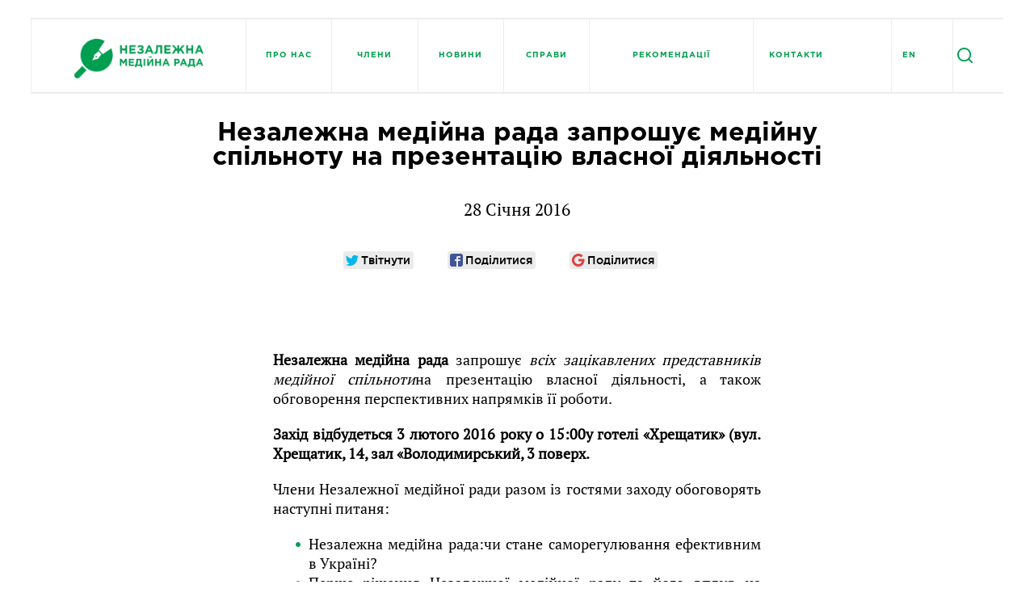

--- FILE ---
content_type: text/html; charset=UTF-8
request_url: https://mediarada.org.ua/news/nezalezhna-medijna-rada-zaproshuje-medijnu-spilnotu-na-prezentatsiyu-vlasnoji-diyalnosti/
body_size: 7515
content:
<!DOCTYPE html>
<html lang="uk">
<head>
<meta charset="utf-8">
<meta name="viewport" content="width=device-width, initial-scale=1">
<meta property="og:image" content="http://mediarada.org.ua/wp-content/uploads/2016/12/nmr-fb.png" />


<title>Незалежна медійна рада запрошує медійну спільноту на презентацію власної діяльності &#8211; Незалежна медійна рада</title>
<meta name='robots' content='max-image-preview:large' />
<link rel="alternate" hreflang="uk" href="https://mediarada.org.ua/news/nezalezhna-medijna-rada-zaproshuje-medijnu-spilnotu-na-prezentatsiyu-vlasnoji-diyalnosti/" />
<link rel="alternate" hreflang="x-default" href="https://mediarada.org.ua/news/nezalezhna-medijna-rada-zaproshuje-medijnu-spilnotu-na-prezentatsiyu-vlasnoji-diyalnosti/" />
<link rel='dns-prefetch' href='//s.w.org' />
<link rel="alternate" type="application/rss+xml" title="Незалежна медійна рада &raquo; стрічка" href="https://mediarada.org.ua/feed/" />
<link rel="alternate" type="application/rss+xml" title="Незалежна медійна рада &raquo; Канал коментарів" href="https://mediarada.org.ua/comments/feed/" />
<link rel="alternate" type="application/rss+xml" title="Незалежна медійна рада &raquo; Незалежна медійна рада запрошує медійну спільноту на презентацію власної діяльності Канал коментарів" href="https://mediarada.org.ua/news/nezalezhna-medijna-rada-zaproshuje-medijnu-spilnotu-na-prezentatsiyu-vlasnoji-diyalnosti/feed/" />
<script type="text/javascript">
window._wpemojiSettings = {"baseUrl":"https:\/\/s.w.org\/images\/core\/emoji\/13.1.0\/72x72\/","ext":".png","svgUrl":"https:\/\/s.w.org\/images\/core\/emoji\/13.1.0\/svg\/","svgExt":".svg","source":{"concatemoji":"https:\/\/mediarada.org.ua\/wp-includes\/js\/wp-emoji-release.min.js?ver=5.9.12"}};
/*! This file is auto-generated */
!function(e,a,t){var n,r,o,i=a.createElement("canvas"),p=i.getContext&&i.getContext("2d");function s(e,t){var a=String.fromCharCode;p.clearRect(0,0,i.width,i.height),p.fillText(a.apply(this,e),0,0);e=i.toDataURL();return p.clearRect(0,0,i.width,i.height),p.fillText(a.apply(this,t),0,0),e===i.toDataURL()}function c(e){var t=a.createElement("script");t.src=e,t.defer=t.type="text/javascript",a.getElementsByTagName("head")[0].appendChild(t)}for(o=Array("flag","emoji"),t.supports={everything:!0,everythingExceptFlag:!0},r=0;r<o.length;r++)t.supports[o[r]]=function(e){if(!p||!p.fillText)return!1;switch(p.textBaseline="top",p.font="600 32px Arial",e){case"flag":return s([127987,65039,8205,9895,65039],[127987,65039,8203,9895,65039])?!1:!s([55356,56826,55356,56819],[55356,56826,8203,55356,56819])&&!s([55356,57332,56128,56423,56128,56418,56128,56421,56128,56430,56128,56423,56128,56447],[55356,57332,8203,56128,56423,8203,56128,56418,8203,56128,56421,8203,56128,56430,8203,56128,56423,8203,56128,56447]);case"emoji":return!s([10084,65039,8205,55357,56613],[10084,65039,8203,55357,56613])}return!1}(o[r]),t.supports.everything=t.supports.everything&&t.supports[o[r]],"flag"!==o[r]&&(t.supports.everythingExceptFlag=t.supports.everythingExceptFlag&&t.supports[o[r]]);t.supports.everythingExceptFlag=t.supports.everythingExceptFlag&&!t.supports.flag,t.DOMReady=!1,t.readyCallback=function(){t.DOMReady=!0},t.supports.everything||(n=function(){t.readyCallback()},a.addEventListener?(a.addEventListener("DOMContentLoaded",n,!1),e.addEventListener("load",n,!1)):(e.attachEvent("onload",n),a.attachEvent("onreadystatechange",function(){"complete"===a.readyState&&t.readyCallback()})),(n=t.source||{}).concatemoji?c(n.concatemoji):n.wpemoji&&n.twemoji&&(c(n.twemoji),c(n.wpemoji)))}(window,document,window._wpemojiSettings);
</script>
<style type="text/css">
img.wp-smiley,
img.emoji {
	display: inline !important;
	border: none !important;
	box-shadow: none !important;
	height: 1em !important;
	width: 1em !important;
	margin: 0 0.07em !important;
	vertical-align: -0.1em !important;
	background: none !important;
	padding: 0 !important;
}
</style>
	<link rel='stylesheet' id='wp-block-library-css'  href='https://mediarada.org.ua/wp-includes/css/dist/block-library/style.min.css?ver=5.9.12' type='text/css' media='all' />
<style id='global-styles-inline-css' type='text/css'>
body{--wp--preset--color--black: #000000;--wp--preset--color--cyan-bluish-gray: #abb8c3;--wp--preset--color--white: #ffffff;--wp--preset--color--pale-pink: #f78da7;--wp--preset--color--vivid-red: #cf2e2e;--wp--preset--color--luminous-vivid-orange: #ff6900;--wp--preset--color--luminous-vivid-amber: #fcb900;--wp--preset--color--light-green-cyan: #7bdcb5;--wp--preset--color--vivid-green-cyan: #00d084;--wp--preset--color--pale-cyan-blue: #8ed1fc;--wp--preset--color--vivid-cyan-blue: #0693e3;--wp--preset--color--vivid-purple: #9b51e0;--wp--preset--gradient--vivid-cyan-blue-to-vivid-purple: linear-gradient(135deg,rgba(6,147,227,1) 0%,rgb(155,81,224) 100%);--wp--preset--gradient--light-green-cyan-to-vivid-green-cyan: linear-gradient(135deg,rgb(122,220,180) 0%,rgb(0,208,130) 100%);--wp--preset--gradient--luminous-vivid-amber-to-luminous-vivid-orange: linear-gradient(135deg,rgba(252,185,0,1) 0%,rgba(255,105,0,1) 100%);--wp--preset--gradient--luminous-vivid-orange-to-vivid-red: linear-gradient(135deg,rgba(255,105,0,1) 0%,rgb(207,46,46) 100%);--wp--preset--gradient--very-light-gray-to-cyan-bluish-gray: linear-gradient(135deg,rgb(238,238,238) 0%,rgb(169,184,195) 100%);--wp--preset--gradient--cool-to-warm-spectrum: linear-gradient(135deg,rgb(74,234,220) 0%,rgb(151,120,209) 20%,rgb(207,42,186) 40%,rgb(238,44,130) 60%,rgb(251,105,98) 80%,rgb(254,248,76) 100%);--wp--preset--gradient--blush-light-purple: linear-gradient(135deg,rgb(255,206,236) 0%,rgb(152,150,240) 100%);--wp--preset--gradient--blush-bordeaux: linear-gradient(135deg,rgb(254,205,165) 0%,rgb(254,45,45) 50%,rgb(107,0,62) 100%);--wp--preset--gradient--luminous-dusk: linear-gradient(135deg,rgb(255,203,112) 0%,rgb(199,81,192) 50%,rgb(65,88,208) 100%);--wp--preset--gradient--pale-ocean: linear-gradient(135deg,rgb(255,245,203) 0%,rgb(182,227,212) 50%,rgb(51,167,181) 100%);--wp--preset--gradient--electric-grass: linear-gradient(135deg,rgb(202,248,128) 0%,rgb(113,206,126) 100%);--wp--preset--gradient--midnight: linear-gradient(135deg,rgb(2,3,129) 0%,rgb(40,116,252) 100%);--wp--preset--duotone--dark-grayscale: url('#wp-duotone-dark-grayscale');--wp--preset--duotone--grayscale: url('#wp-duotone-grayscale');--wp--preset--duotone--purple-yellow: url('#wp-duotone-purple-yellow');--wp--preset--duotone--blue-red: url('#wp-duotone-blue-red');--wp--preset--duotone--midnight: url('#wp-duotone-midnight');--wp--preset--duotone--magenta-yellow: url('#wp-duotone-magenta-yellow');--wp--preset--duotone--purple-green: url('#wp-duotone-purple-green');--wp--preset--duotone--blue-orange: url('#wp-duotone-blue-orange');--wp--preset--font-size--small: 13px;--wp--preset--font-size--medium: 20px;--wp--preset--font-size--large: 36px;--wp--preset--font-size--x-large: 42px;}.has-black-color{color: var(--wp--preset--color--black) !important;}.has-cyan-bluish-gray-color{color: var(--wp--preset--color--cyan-bluish-gray) !important;}.has-white-color{color: var(--wp--preset--color--white) !important;}.has-pale-pink-color{color: var(--wp--preset--color--pale-pink) !important;}.has-vivid-red-color{color: var(--wp--preset--color--vivid-red) !important;}.has-luminous-vivid-orange-color{color: var(--wp--preset--color--luminous-vivid-orange) !important;}.has-luminous-vivid-amber-color{color: var(--wp--preset--color--luminous-vivid-amber) !important;}.has-light-green-cyan-color{color: var(--wp--preset--color--light-green-cyan) !important;}.has-vivid-green-cyan-color{color: var(--wp--preset--color--vivid-green-cyan) !important;}.has-pale-cyan-blue-color{color: var(--wp--preset--color--pale-cyan-blue) !important;}.has-vivid-cyan-blue-color{color: var(--wp--preset--color--vivid-cyan-blue) !important;}.has-vivid-purple-color{color: var(--wp--preset--color--vivid-purple) !important;}.has-black-background-color{background-color: var(--wp--preset--color--black) !important;}.has-cyan-bluish-gray-background-color{background-color: var(--wp--preset--color--cyan-bluish-gray) !important;}.has-white-background-color{background-color: var(--wp--preset--color--white) !important;}.has-pale-pink-background-color{background-color: var(--wp--preset--color--pale-pink) !important;}.has-vivid-red-background-color{background-color: var(--wp--preset--color--vivid-red) !important;}.has-luminous-vivid-orange-background-color{background-color: var(--wp--preset--color--luminous-vivid-orange) !important;}.has-luminous-vivid-amber-background-color{background-color: var(--wp--preset--color--luminous-vivid-amber) !important;}.has-light-green-cyan-background-color{background-color: var(--wp--preset--color--light-green-cyan) !important;}.has-vivid-green-cyan-background-color{background-color: var(--wp--preset--color--vivid-green-cyan) !important;}.has-pale-cyan-blue-background-color{background-color: var(--wp--preset--color--pale-cyan-blue) !important;}.has-vivid-cyan-blue-background-color{background-color: var(--wp--preset--color--vivid-cyan-blue) !important;}.has-vivid-purple-background-color{background-color: var(--wp--preset--color--vivid-purple) !important;}.has-black-border-color{border-color: var(--wp--preset--color--black) !important;}.has-cyan-bluish-gray-border-color{border-color: var(--wp--preset--color--cyan-bluish-gray) !important;}.has-white-border-color{border-color: var(--wp--preset--color--white) !important;}.has-pale-pink-border-color{border-color: var(--wp--preset--color--pale-pink) !important;}.has-vivid-red-border-color{border-color: var(--wp--preset--color--vivid-red) !important;}.has-luminous-vivid-orange-border-color{border-color: var(--wp--preset--color--luminous-vivid-orange) !important;}.has-luminous-vivid-amber-border-color{border-color: var(--wp--preset--color--luminous-vivid-amber) !important;}.has-light-green-cyan-border-color{border-color: var(--wp--preset--color--light-green-cyan) !important;}.has-vivid-green-cyan-border-color{border-color: var(--wp--preset--color--vivid-green-cyan) !important;}.has-pale-cyan-blue-border-color{border-color: var(--wp--preset--color--pale-cyan-blue) !important;}.has-vivid-cyan-blue-border-color{border-color: var(--wp--preset--color--vivid-cyan-blue) !important;}.has-vivid-purple-border-color{border-color: var(--wp--preset--color--vivid-purple) !important;}.has-vivid-cyan-blue-to-vivid-purple-gradient-background{background: var(--wp--preset--gradient--vivid-cyan-blue-to-vivid-purple) !important;}.has-light-green-cyan-to-vivid-green-cyan-gradient-background{background: var(--wp--preset--gradient--light-green-cyan-to-vivid-green-cyan) !important;}.has-luminous-vivid-amber-to-luminous-vivid-orange-gradient-background{background: var(--wp--preset--gradient--luminous-vivid-amber-to-luminous-vivid-orange) !important;}.has-luminous-vivid-orange-to-vivid-red-gradient-background{background: var(--wp--preset--gradient--luminous-vivid-orange-to-vivid-red) !important;}.has-very-light-gray-to-cyan-bluish-gray-gradient-background{background: var(--wp--preset--gradient--very-light-gray-to-cyan-bluish-gray) !important;}.has-cool-to-warm-spectrum-gradient-background{background: var(--wp--preset--gradient--cool-to-warm-spectrum) !important;}.has-blush-light-purple-gradient-background{background: var(--wp--preset--gradient--blush-light-purple) !important;}.has-blush-bordeaux-gradient-background{background: var(--wp--preset--gradient--blush-bordeaux) !important;}.has-luminous-dusk-gradient-background{background: var(--wp--preset--gradient--luminous-dusk) !important;}.has-pale-ocean-gradient-background{background: var(--wp--preset--gradient--pale-ocean) !important;}.has-electric-grass-gradient-background{background: var(--wp--preset--gradient--electric-grass) !important;}.has-midnight-gradient-background{background: var(--wp--preset--gradient--midnight) !important;}.has-small-font-size{font-size: var(--wp--preset--font-size--small) !important;}.has-medium-font-size{font-size: var(--wp--preset--font-size--medium) !important;}.has-large-font-size{font-size: var(--wp--preset--font-size--large) !important;}.has-x-large-font-size{font-size: var(--wp--preset--font-size--x-large) !important;}
</style>
<link rel='stylesheet' id='contact-form-7-css'  href='https://mediarada.org.ua/wp-content/plugins/contact-form-7/includes/css/styles.css?ver=5.6.4' type='text/css' media='all' />
<link rel='stylesheet' id='nmr-style-css'  href='https://mediarada.org.ua/wp-content/themes/nmr/style.css?ver=5.9.12' type='text/css' media='all' />
<link rel='stylesheet' id='fonts-css'  href='https://mediarada.org.ua/wp-content/themes/nmr/css/stylename.css?ver=5.9.12' type='text/css' media='all' />
<link rel='stylesheet' id='stylemain-css'  href='https://mediarada.org.ua/wp-content/themes/nmr/css/stylemain.css?ver=5.9.12' type='text/css' media='all' />
<link rel='stylesheet' id='slider-css'  href='https://mediarada.org.ua/wp-content/themes/nmr/css/owl.carousel.css?ver=5.9.12' type='text/css' media='all' />
<link rel='stylesheet' id='single-css'  href='https://mediarada.org.ua/wp-content/themes/nmr/css/stylesingle.css?ver=5.9.12' type='text/css' media='all' />
<link rel='stylesheet' id='likelycss-css'  href='https://mediarada.org.ua/wp-content/themes/nmr/css/likely.css?ver=5.9.12' type='text/css' media='all' />
<link rel='stylesheet' id='archive-css'  href='https://mediarada.org.ua/wp-content/themes/nmr/css/stylearchive.css?ver=5.9.12' type='text/css' media='all' />
<script type='text/javascript' src='https://mediarada.org.ua/wp-includes/js/jquery/jquery.min.js?ver=3.6.0' id='jquery-core-js'></script>
<script type='text/javascript' src='https://mediarada.org.ua/wp-includes/js/jquery/jquery-migrate.min.js?ver=3.3.2' id='jquery-migrate-js'></script>
<script type='text/javascript' src='https://mediarada.org.ua/wp-content/themes/nmr/js/bootstrapfile.js?ver=5.9.12' id='bsf-js'></script>
<script type='text/javascript' src='https://mediarada.org.ua/wp-content/themes/nmr/js/jquery.dotdotdot.min.js?ver=5.9.12' id='dotdotdot-js'></script>
<script type='text/javascript' src='https://mediarada.org.ua/wp-content/themes/nmr/js/bootstrap.min.js?ver=5.9.12' id='bs-js'></script>
<script type='text/javascript' src='https://mediarada.org.ua/wp-content/themes/nmr/js/owl.carousel.min.js?ver=5.9.12' id='sliderjs-js'></script>
<script type='text/javascript' src='https://mediarada.org.ua/wp-content/themes/nmr/js/script.js?ver=5.9.12' id='scrpit-js'></script>
<script type='text/javascript' src='https://mediarada.org.ua/wp-content/themes/nmr/js/likely.js?ver=5.9.12' id='likelyjs-js'></script>
<script type='text/javascript' src='https://mediarada.org.ua/wp-content/themes/nmr/js/loadmore.js?ver=5.9.12' id='loadmore1-js'></script>
<link rel="https://api.w.org/" href="https://mediarada.org.ua/wp-json/" /><link rel="EditURI" type="application/rsd+xml" title="RSD" href="https://mediarada.org.ua/xmlrpc.php?rsd" />
<link rel="wlwmanifest" type="application/wlwmanifest+xml" href="https://mediarada.org.ua/wp-includes/wlwmanifest.xml" /> 
<meta name="generator" content="WordPress 5.9.12" />
<link rel="canonical" href="https://mediarada.org.ua/news/nezalezhna-medijna-rada-zaproshuje-medijnu-spilnotu-na-prezentatsiyu-vlasnoji-diyalnosti/" />
<link rel='shortlink' href='https://mediarada.org.ua/?p=335' />
<link rel="alternate" type="application/json+oembed" href="https://mediarada.org.ua/wp-json/oembed/1.0/embed?url=https%3A%2F%2Fmediarada.org.ua%2Fnews%2Fnezalezhna-medijna-rada-zaproshuje-medijnu-spilnotu-na-prezentatsiyu-vlasnoji-diyalnosti%2F" />
<link rel="alternate" type="text/xml+oembed" href="https://mediarada.org.ua/wp-json/oembed/1.0/embed?url=https%3A%2F%2Fmediarada.org.ua%2Fnews%2Fnezalezhna-medijna-rada-zaproshuje-medijnu-spilnotu-na-prezentatsiyu-vlasnoji-diyalnosti%2F&#038;format=xml" />
<meta name="generator" content="WPML ver:4.8.6 stt:1,54;" />
<style type="text/css">.recentcomments a{display:inline !important;padding:0 !important;margin:0 !important;}</style></head>
<body class="news-template-default single single-news postid-335 single-format-standard">
<h1 class="noviewtitle">Головна</h1>
<header class="postheader">
            <a id="logo" href="https://mediarada.org.ua">
            <img src="https://mediarada.org.ua/wp-content/themes/nmr/img/logogreen.png">            </a><nav class="hmenu">
                <h2 class="noviewtitle">Меню</h2>
                
                    <div class="menu-primary-container"><ul id="menu-primary" class="menu"><li id="menu-item-113" class="menu-item menu-item-type-post_type menu-item-object-page menu-item-113"><a href="https://mediarada.org.ua/about-us/">Про нас</a></li>
<li id="menu-item-190" class="menu-item menu-item-type-post_type_archive menu-item-object-members menu-item-190"><a href="https://mediarada.org.ua/members/">Члени</a></li>
<li id="menu-item-189" class="menu-item menu-item-type-post_type_archive menu-item-object-news menu-item-189"><a href="https://mediarada.org.ua/news/">Новини</a></li>
<li id="menu-item-114" class="menu-item menu-item-type-post_type_archive menu-item-object-case menu-item-114"><a href="https://mediarada.org.ua/case/">Справи</a></li>
<li id="menu-item-198" class="menu-item menu-item-type-post_type_archive menu-item-object-recommendations menu-item-198"><a href="https://mediarada.org.ua/recommendations/">Рекомендації</a></li>
<li id="menu-item-118" class="menu-item menu-item-type-post_type menu-item-object-page menu-item-118"><a href="https://mediarada.org.ua/contacts/">Контакти</a></li>
<li id="menu-item-2713" class="menu-item-language menu-item menu-item-type-custom menu-item-object-custom menu-item-2713"><a href="https://mediarada.org.ua/en/">EN</a></li>
</ul></div>
                                    
            </nav><div class="burger"></div><div id="socials">
                                 <a href="#" class="poshuk">
                    
                </a>
                <a href="#" class="send">
                    
                </a>
            </div>
            <div class="burgervsplivashka">
                <li class="menu-item menu-item-type-post_type menu-item-object-page menu-item-113"><a href="https://mediarada.org.ua/about-us/">Про нас</a></li>
<li class="menu-item menu-item-type-post_type_archive menu-item-object-members menu-item-190"><a href="https://mediarada.org.ua/members/">Члени</a></li>
<li class="menu-item menu-item-type-post_type_archive menu-item-object-news menu-item-189"><a href="https://mediarada.org.ua/news/">Новини</a></li>
<li class="menu-item menu-item-type-post_type_archive menu-item-object-case menu-item-114"><a href="https://mediarada.org.ua/case/">Справи</a></li>
<li class="menu-item menu-item-type-post_type_archive menu-item-object-recommendations menu-item-198"><a href="https://mediarada.org.ua/recommendations/">Рекомендації</a></li>
<li class="menu-item menu-item-type-post_type menu-item-object-page menu-item-118"><a href="https://mediarada.org.ua/contacts/">Контакти</a></li>
<li class="menu-item-language menu-item menu-item-type-custom menu-item-object-custom menu-item-2713"><a href="https://mediarada.org.ua/en/">EN</a></li>
                            </div>
        </header>
        <div class="vsplivashkasearch">
            <div class="closeform"></div>
            <form action = "/case/" method="GET">
                <h2>Пошук по справам</h2>
                <input type="text" name="s" placeholder="Введіть ваш запит...">
                <input type="submit" value="">
            </form>
        </div>
        <div class="vsplivashkasend">
            <div class="closeform"></div>
                <!--<form id="wpcf7-f128-o1" enctype="multipart/form-data" action="/nmr/#wpcf7-f128-o1" method="POST" novalidate="novalidate">
                    <h2>Звернутися</h2>
                    <input type="text" name="Syt" placeholder="Суть ситуації">
                    <input type="text" name="author" placeholder="Ваше ім'я">
                    <input type="text" name="mail" placeholder="Пошта">
                    <a class="file-input-wrapper btn btn-default  btn-primary supa">
                        <input type="file" name="item" data-filename-placement="inside" title="Додати файл">
                    </a>
                    <input type="submit" name = "submit" value="Звернутись" class="wpcf7-form-control wpcf7-submit">
                </form>-->
                <div role="form" class="wpcf7" id="wpcf7-f128-o1" lang="uk" dir="ltr">
<div class="screen-reader-response"><p role="status" aria-live="polite" aria-atomic="true"></p> <ul></ul></div>
<form action="/news/nezalezhna-medijna-rada-zaproshuje-medijnu-spilnotu-na-prezentatsiyu-vlasnoji-diyalnosti/#wpcf7-f128-o1" method="post" class="wpcf7-form init" enctype="multipart/form-data" novalidate="novalidate" data-status="init">
<div style="display: none;">
<input type="hidden" name="_wpcf7" value="128" />
<input type="hidden" name="_wpcf7_version" value="5.6.4" />
<input type="hidden" name="_wpcf7_locale" value="uk" />
<input type="hidden" name="_wpcf7_unit_tag" value="wpcf7-f128-o1" />
<input type="hidden" name="_wpcf7_container_post" value="0" />
<input type="hidden" name="_wpcf7_posted_data_hash" value="" />
</div>
<h2>Звернутись</h2>
<div class="contacts-form-wrap">
<div class="contacts-form-field">
<div class="contacts-form-label">ПІБ скаржника</div>
<span class="wpcf7-form-control-wrap" data-name="contacts-name"><input type="text" name="contacts-name" value="" size="40" class="wpcf7-form-control wpcf7-text wpcf7-validates-as-required" aria-required="true" aria-invalid="false" /></span>
</div>
<div class="contacts-form-field">
<div class="contacts-form-label">Контактна інформація</div>
<span class="wpcf7-form-control-wrap" data-name="contacts-info"><input type="text" name="contacts-info" value="" size="40" class="wpcf7-form-control wpcf7-text wpcf7-validates-as-required" aria-required="true" aria-invalid="false" /></span>
</div>
<div class="contacts-form-field">
<div class="contacts-form-label">Чиї дії оскаржуються (журналіст, представник медіа, медіа)</div>
<span class="wpcf7-form-control-wrap" data-name="contacts-person"><input type="text" name="contacts-person" value="" size="40" class="wpcf7-form-control wpcf7-text" aria-invalid="false" /></span>
</div>
<div class="contacts-form-field">
<div class="contacts-form-label">Короткий зміст оскаржуваного матеріалу</div>
<span class="wpcf7-form-control-wrap" data-name="contacts-description"><input type="text" name="contacts-description" value="" size="40" class="wpcf7-form-control wpcf7-text" aria-invalid="false" /></span>
</div>
<div class="contacts-form-field">
<div class="contacts-form-label">Порушення або перелік порушень, які вбачає скаржник з матеріалу</div>
<span class="wpcf7-form-control-wrap" data-name="contacts-violation"><input type="text" name="contacts-violation" value="" size="40" class="wpcf7-form-control wpcf7-text wpcf7-validates-as-required" aria-required="true" aria-invalid="false" /></span>
</div>
<div class="contacts-form-field">
<div class="contacts-form-label">Пошта</div>
<span class="wpcf7-form-control-wrap" data-name="contacts-email"><input type="email" name="contacts-email" value="" size="40" class="wpcf7-form-control wpcf7-text wpcf7-email wpcf7-validates-as-required wpcf7-validates-as-email" aria-required="true" aria-invalid="false" /></span>
</div>
<div class="contacts-form-field contacts-form-field--file">
<span class="wpcf7-form-control-wrap" data-name="contacts-file"><input type="file" name="contacts-file" size="40" class="wpcf7-form-control wpcf7-file" accept="audio/*,video/*,image/*" aria-invalid="false" /></span>
</div>
<div class="contacts-form-text">
<p>Додатки (скарга з усіма посиланнями на матеріали, які оскаржуються).</p>
<p>Якщо відома інформація про те, чи зверталися до стверджуваного порушника із правом на відповідь чи правом на спростування – зазначити про це (додати копії 
звернення до стверджуваного порушника та відповіді на нього).</p>
</div>
</div>
<input type="submit" value="Звернутись" class="wpcf7-form-control has-spinner wpcf7-submit" /><div class="wpcf7-response-output" aria-hidden="true"></div></form></div>        </div>
<section class="singlecase singlepost">
	<div class="wrapsinglecase wrap-single-news__title">
		<div class="mainsinglecase mainsinglenews">
			<h1>Незалежна медійна рада запрошує медійну спільноту на презентацію власної діяльності</h1>
			<time class="singledate">28 Січня 2016</time>
		</div>
	</div>
        <!-- <img src="http://suspilni.com/nmr/wp-content/themes/nmr/img/singlenews.jpg"> -->
	<div class="likely likelyfirst">
        <div class="twitter">Твітнути</div>
        <div class="facebook">Поділитися</div>
        <div class="gplus">Поділитися</div>
    </div>
    <p style="text-align: justify;"><strong>Незалежна медійна рада</strong> запрошує <em>всіх зацікавлених представників медійної спільноти</em>на презентацію власної діяльності, а також обговорення перспективних напрямків її роботи.</p>
<p style="text-align: justify;"><strong>Захід відбудеться 3 лютого 2016 року о 15:00</strong><strong>у готелі «Хрещатик» (вул. Хрещатик, 14, зал «Володимирський, 3 поверх.</strong></p>
<p style="text-align: justify;">Члени Незалежної медійної ради разом із гостями заходу обоговорять наступні питаня:</p>
<ul style="text-align: justify;">
<li>Незалежна медійна рада:чи стане саморегулювання ефективним в Україні?</li>
<li>Перше рішення Незалежної медійної ради та його вплив на медійний простір</li>
<li>Актуальні проблеми висвітлення інформації в українських медіа: якими питаннями має займатися Медійна рада?</li>
</ul>
<p style="text-align: justify;"><em> </em></p>
<p style="text-align: justify;">Участь у заході візьмуть члени Незалежної медійної ради: <em>Голова Незалежної медійної ради</em> <strong>Наталія Лигачова</strong> (ГО «Телекритика»), <em>Секретарі Незалежної медійної ради</em> <strong>Ігор Розкладай</strong> (Інститут Медіа Права) та <strong>Роман Головенко</strong> (Інститут Масової Інформації), <em>члени Незалежної медійної ради </em><strong>Тарас Шевченко</strong> (Інститут Медіа Права), <strong>Зурабі Аласанія</strong> (НТКУ – UA:Перший), <strong>Тарас Петрів</strong> (Фундація «Суспільність»), <strong>Олександр Бурмагін</strong> (Інститут Розвитку Регіональної Преси), <strong>Павло Моісеєв</strong> (Інтерньюз-Україна), <strong>Діана Дуцик</strong> (ГО «Телекритика»), <strong>Олена Голуб</strong> (Інститут Масової Інформації).</p>
<p style="text-align: justify;"><strong>Незалежна медійна рада</strong> була заснована наприкінці 2015 року провідними медійними громадськими організаціями України. Незалежна медійна рада функціонуватиме якпостійнийгромадський моніторинговий та консультативний орган, місією якого є утвердження високих професійних стандартів журналістики. За задумом засновників, Радарозглядатимеспірні ситуації щодо недотримання медійного законодавства, міжнародних стандартів висвітлення інформації у медіа, а також порушень норм журналістської етики. Окрім надання експертних висновків щодо вирішення суперечливих ситуацій, Незалежна медійна рада планує надавати рекомендації органам влади та іншим зацікавленим особам задля вдосконалення ними регулювання у медійній сфері.</p>
<p style="text-align: justify;">Час та місце проведення: <strong>3 лютого, 15:00-17:00, готель «Хрещатик»</strong> (вул. Хрещатик, 14, зал «Володимирський, 3 поверх). Початок реєстрації та вітальна кава – о 14:30.</p>
<p style="text-align: justify;">Зареєструватися для участі в заході можна за адресою <strong><a href="mailto:mediacouncil.ukraine@gmail.com">mediacouncil.ukraine@gmail.com</a>.</strong>Просимо підтвердити свій намір взяти участь у заході не пізніше 18:00 2 лютого.</p>

</section>
<style>
    footer {
        width: 100%;
        height: 75px;
        background-color: #c2c2c2;
        display: flex;
        justify-content: center;
        align-items: center;
        flex-direction: column;
        text-align: center;
        font-weight: 400;
        color: #8d8d8d;
    }
    footer h4 {
        color: #5e5e5e;
        font-size: 16px;
        margin-bottom: 5px;
    }
</style>
<footer>
<h4>Незалежна медійна рада, 2026 </h4>
Посилання на сайт при копіюванні інформації - обов'язкове.
</footer>


<script type='text/javascript' src='https://mediarada.org.ua/wp-content/plugins/contact-form-7/includes/swv/js/index.js?ver=5.6.4' id='swv-js'></script>
<script type='text/javascript' id='contact-form-7-js-extra'>
/* <![CDATA[ */
var wpcf7 = {"api":{"root":"https:\/\/mediarada.org.ua\/wp-json\/","namespace":"contact-form-7\/v1"}};
/* ]]> */
</script>
<script type='text/javascript' src='https://mediarada.org.ua/wp-content/plugins/contact-form-7/includes/js/index.js?ver=5.6.4' id='contact-form-7-js'></script>
<script type='text/javascript' src='https://mediarada.org.ua/wp-content/themes/nmr/js/navigation.js?ver=20151215' id='nmr-navigation-js'></script>
<script type='text/javascript' src='https://mediarada.org.ua/wp-content/themes/nmr/js/skip-link-focus-fix.js?ver=20151215' id='nmr-skip-link-focus-fix-js'></script>
<script type='text/javascript' src='https://mediarada.org.ua/wp-includes/js/comment-reply.min.js?ver=5.9.12' id='comment-reply-js'></script>

</body>
</html>

--- FILE ---
content_type: text/css
request_url: https://mediarada.org.ua/wp-content/themes/nmr/css/stylename.css?ver=5.9.12
body_size: 707
content:
@font-face {
    font-family: "LatoRegular";
    src: url("../fonts/LatoRegular/LatoRegular.eot");
    src: url("../fonts/LatoRegular/LatoRegular.eot?#iefix")format("embedded-opentype"),
    url("../fonts/LatoRegular/LatoRegular.woff") format("woff"),
    url("../fonts/LatoRegular/LatoRegular.ttf") format("truetype");
    font-style: normal;
    font-weight: normal;
}
/* font-family: "LatoBold"; */
@font-face {
    font-family: "LatoBold";
    src: url("../fonts/LatoBold/LatoBold.eot");
    src: url("../fonts/LatoBold/LatoBold.eot?#iefix")format("embedded-opentype"),
    url("../fonts/LatoBold/LatoBold.woff") format("woff"),
    url("../fonts/LatoBold/LatoBold.ttf") format("truetype");
    font-style: normal;
    font-weight: normal;
}
/* font-family: "LatoItalic"; */
@font-face {
    font-family: "LatoItalic";
    src: url("../fonts/LatoItalic/LatoItalic.eot");
    src: url("../fonts/LatoItalic/LatoItalic.eot?#iefix")format("embedded-opentype"),
    url("../fonts/LatoItalic/LatoItalic.woff") format("woff"),
    url("../fonts/LatoItalic/LatoItalic.ttf") format("truetype");
    font-style: normal;
    font-weight: normal;
}
/* font-family: "LatoLight"; */
@font-face {
    font-family: "LatoLight";
    src: url("../fonts/LatoLight/LatoLight.eot");
    src: url("../fonts/LatoLight/LatoLight.eot?#iefix")format("embedded-opentype"),
    url("../fonts/LatoLight/LatoLight.woff") format("woff"),
    url("../fonts/LatoLight/LatoLight.ttf") format("truetype");
    font-style: normal;
    font-weight: normal;
}
/* font-family: "LatoBoldItalic"; */
@font-face {
    font-family: "LatoBoldItalic";
    src: url("../fonts/LatoBoldItalic/LatoBoldItalic.eot");
    src: url("../fonts/LatoBoldItalic/LatoBoldItalic.eot?#iefix")format("embedded-opentype"),
    url("../fonts/LatoBoldItalic/LatoBoldItalic.woff") format("woff"),
    url("../fonts/LatoBoldItalic/LatoBoldItalic.ttf") format("truetype");
    font-style: normal;
    font-weight: normal;
}
/* font-family: "LatoLightItalic"; */
@font-face {
    font-family: "LatoLightItalic";
    src: url("../fonts/LatoLightItalic/LatoLightItalic.eot");
    src: url("../fonts/LatoLightItalic/LatoLightItalic.eot?#iefix")format("embedded-opentype"),
    url("../fonts/LatoLightItalic/LatoLightItalic.woff") format("woff"),
    url("../fonts/LatoLightItalic/LatoLightItalic.ttf") format("truetype");
    font-style: normal;
    font-weight: normal;
}
@font-face {
    font-family: "PFDinCondensedMedium";
    src: url("../fonts/PFDinCondensedMedium/PFDinCondensedMedium.eot");
    src: url("../fonts/PFDinCondensedMedium/PFDinCondensedMedium.eot?#iefix")format("embedded-opentype"),
    url("../fonts/PFDinCondensedMedium/PFDinCondensedMedium.woff") format("woff"),
    url("../fonts/PFDinCondensedMedium/PFDinCondensedMedium.ttf") format("truetype");
    font-style: normal;
    font-weight: normal;
}
/* font-family: "PFDinCondensedRegular"; */
@font-face {
    font-family: "PFDinCondensedRegular";
    src: url("../fonts/PFDinCondensedRegular/PFDinCondensedRegular.eot");
    src: url("../fonts/PFDinCondensedRegular/PFDinCondensedRegular.eot?#iefix")format("embedded-opentype"),
    url("../fonts/PFDinCondensedRegular/PFDinCondensedRegular.woff") format("woff"),
    url("../fonts/PFDinCondensedRegular/PFDinCondensedRegular.ttf") format("truetype");
    font-style: normal;
    font-weight: normal;
}
@font-face {
	font-family: "pfdintextcondprobold";
	src: url("../fonts/pfdintextcondpro-bold.ttf");
	font-style: normal;
    font-weight: normal;
}
@font-face {
	font-family: "pfdintextcondproreg";
	src: url("../fonts/pfdintextcondpro-regular.ttf"),
         url("../fonts/pfdintextcondpro-regular-webfont.eot");
	font-style: normal;
    font-weight: normal;
}
@font-face {
	font-family: "pfdintextcondpromed";
	src: url("../fonts/pfdintextcondpro-medium.ttf"),
        url("../fonts/pfdintextcondpro-medium-webfont.eot");
	font-style: normal;
    font-weight: normal;
}
@font-face {
	font-family: "pfdintextcondprothin";
	src: url("../fonts/pfdintextcondpro-thin.ttf");
	font-style: normal;
    font-weight: normal;
}
@font-face {
	font-family: "pfdintextcondproxthin";
	src: url("../fonts/pfdintextcondpro-xthin.ttf");
	font-style: normal;
    font-weight: normal;
}
/* font-family: "GothamProBlack"; */
@font-face {
    font-family: "GothamProBlack";
    src: url("../fonts/GothamProBlack/GothamProBlack.eot");
    src: url("../fonts/GothamProBlack/GothamProBlack.eot?#iefix")format("embedded-opentype"),
    url("../fonts/GothamProBlack/GothamProBlack.woff") format("woff"),
    url("../fonts/GothamProBlack/GothamProBlack.ttf") format("truetype");
    font-style: normal;
    font-weight: normal;
}
/* font-family: "GothamProRegular"; */
@font-face {
    font-family: "GothamProRegular";
    src: url("../fonts/GothamProRegular/GothamProRegular.eot");
    src: url("../fonts/GothamProRegular/GothamProRegular.eot?#iefix")format("embedded-opentype"),
    url("../fonts/GothamProRegular/GothamProRegular.woff") format("woff"),
    url("../fonts/GothamProRegular/GothamProRegular.ttf") format("truetype");
    font-style: normal;
    font-weight: normal;
}
/* font-family: "GothamProBold"; */
@font-face {
    font-family: "GothamProBold";
    src: url("../fonts/GothamProBold/GothamProBold.eot");
    src: url("../fonts/GothamProBold/GothamProBold.eot?#iefix")format("embedded-opentype"),
    url("../fonts/GothamProBold/GothamProBold.woff") format("woff"),
    url("../fonts/GothamProBold/GothamProBold.ttf") format("truetype");
    font-style: normal;
    font-weight: normal;
}
/* font-family: "GothamProMedium"; */
@font-face {
    font-family: "GothamProMedium";
    src: url("../fonts/GothamProMedium/GothamProMedium.eot");
    src: url("../fonts/GothamProMedium/GothamProMedium.eot?#iefix")format("embedded-opentype"),
    url("../fonts/GothamProMedium/GothamProMedium.woff") format("woff"),
    url("../fonts/GothamProMedium/GothamProMedium.ttf") format("truetype");
    font-style: normal;
    font-weight: normal;
}
@font-face {
    font-family: "GothamProLight";
    src: url("../fonts/GothamProLight/GothamProLight.eot");
    src: url("../fonts/GothamProLight/GothamProLight.eot?#iefix")format("embedded-opentype"),
    url("../fonts/GothamProLight/GothamProLight.woff") format("woff"),
    url("../fonts/GothamProLight/GothamProLight.ttf") format("truetype");
    font-style: normal;
    font-weight: normal;
}
@font-face {
	font-family: "PtSerifRegular";
	src: url("../fonts/PT_Serif/PT_Serif-Web-Regular.ttf");
	font-style: normal;
    font-weight: normal;
}
@font-face {
	font-family: "PtSerifItalic";
	src: url("../fonts/PT_Serif/PT_Serif-Web-Italic.ttf");
	font-style: normal;
    font-weight: normal;
}
@font-face {
    font-family: "PtSerifBold";
    src: url("../fonts/PT_Serif/PT_Serif-Web-Bold.ttf");
    font-style: normal;
    font-weight: normal;
}


--- FILE ---
content_type: text/css
request_url: https://mediarada.org.ua/wp-content/themes/nmr/css/stylemain.css?ver=5.9.12
body_size: 8289
content:
body {
	margin: 0 auto;
	max-width: 1920px;
}

main {
	overflow: hidden;
}

.burgervsplivashka {
	position: absolute;
	width: 100%;
	display: none;
	top: 91px;
	z-index: 9999;
	background-color: #009f50;
}

span.wpcf7-not-valid-tip {
	position: absolute;
	top: 40px;
	left: 0;
	width: 100%;
	margin-left: auto;
	margin-right: auto;
	display: block;
}
span .wpcf7-not-valid {
	border: 2px solid #ff0000 !important;
}

div.wpcf7-response-output {
	margin-bottom: 3em;
	text-align: center;
	margin-top: 0;
}

.file-input-name {
	display: none;
}

.vsplivashkasend .formtext {
	display: none;
}

.burgervsplivashka li {
	height: 70px;
	border: 1px solid #fff;
	border-top: 0;
	display: table;
	width: 100%;
}

.burgervsplivashka a {
	font-family: "GothamProBold";
	font-size: 19px;
	color: #fff;
	display: table-cell;
	vertical-align: middle;
	width: 100%;
	text-align: center;
}

.searchres {
	font-family: "GothamProMedium";
	font-size: 17px;
	text-align: center;
	margin-top: 40px;
	color: #009f50;
}

.searchgg {
	font-family: "GothamProMedium";
	color: #000;
	font-size: 51px;
	text-align: center;
	max-width: 880px;
	margin-left: auto;
	margin-right: auto;
}

.vsplivashkasend #wpcf7-f128-o1 {
	border: 0;
	position: relative;
	top: 100px;
	margin: 0 auto 150px;
}

.vsplivashkasend #wpcf7-f128-o1 h2 {
	background-color: rgba(0, 0, 0, 0);
	position: relative;
	width: auto;
	margin-left: 0;
	top: 0;
	left: 0;
	margin-bottom: 50px;
	color: #fff;
}

.vsplivashkasend .contacts-form-label {
	color: #86d6af;
}

.vsplivashkasend #wpcf7-f128-o1 input[type="text"] {
	background-color: rgba(0, 159, 81, 0.9);
	border: 2px solid #fff;
	color: #fff;
}

.vsplivashkasend #wpcf7-f128-o1 input[type="email"] {
	background-color: rgba(0, 159, 81, 0.9);
	border: 2px solid #fff;
	color: #fff;
}

.vsplivashkasend input::-webkit-input-placeholder {
	color: #57c08d;
}

.vsplivashkasend input::-moz-placeholder {
	color: #57c08d;
}

.vsplivashkasend #wpcf7-f128-o1 input[type="submit"] {
	background-color: rgba(0, 0, 0, 0);
	border: 1px solid #fff;
	position: relative;
	bottom: 0;
	margin-top: 30px;
}

.vsplivashkasend div.wpcf7-response-output {
	margin-top: 30px;
}

.vsplivashkasend .btn {
	color: #86d6af;
}

.vsplivashkasend .contacts-form-text {
	color: #86d6af;
}

.no-results.not-found {
	margin-top: 50px;
}

.vsplivashkasearch,
.vsplivashkasend {
	top: 0;
	width: 100%;
	height: 100%;
	position: fixed;
	z-index: 10000;
	overflow: auto;
	padding-bottom: 50px;
	background: rgba(0, 159, 81, 0.9);
	display: none;
}

.vsplivashkasearch form {
	width: 810px;
	height: 150px;
	position: absolute;
	top: 50%;
	margin-top: -75px;
	left: 50%;
	margin-left: -405px;
}

.vsplivashkasearch input::-webkit-input-placeholder {
	color: #fff;
}

.vsplivashkasearch input::-moz-placeholder {
	color: #fff;
}

.vsplivashkasearch input[type="text"] {
	background: rgba(0, 0, 0, 0);
	border: 0;
	outline: 0;
	border-bottom: 2px solid #fff;
	font-family: "GothamProLight";
	font-size: 34px;
	height: 60px;
	width: 750px;
	vertical-align: top;
	color: white;
}

.vsplivashkasearch input[type="email"] {
	background: rgba(0, 0, 0, 0);
	border: 0;
	outline: 0;
	border-bottom: 2px solid #fff;
	font-family: "GothamProLight";
	font-size: 34px;
	height: 60px;
	width: 750px;
	vertical-align: top;
	color: white;
}

.vsplivashkasearch input[type="submit"] {
	background-color: rgba(0, 0, 0, 0);
	vertical-align: top;
	margin-left: 5px;
	margin-top: 23px;
	border: 0;
	outline: 0;
	width: 33px;
	height: 33px;
	background-image: url("../img/poshukform.png");
	cursor: pointer;
}

.vsplivashkasearch h2 {
	color: #fff;
	font-size: 51px;
	font-weight: normal;
	font-family: "GothamProBlack";
	margin: 0;
	margin-bottom: 25px;
}

.vsplivashkasearch .closeform,
.vsplivashkasend .closeform {
	top: 40px;
	right: 40px;
}

.closeform {
	position: absolute;
	background: url("../img/krestform.png");
	height: 22px;
	width: 23px;
	right: 60px;
	top: 200px;
	cursor: pointer;
}

.supa:last-of-type {
	margin-bottom: 60px;
}

.file-input-wrapper.btn.btn-default.wpcf7-form-control.wpcf7-file:last-of-type {
	margin-bottom: 20px;
	margin-left: auto;
	margin-right: auto;
}

.chleny .owl-carousel {
	width: 1552px;
	margin: 0 auto;
	height: 260px;
	position: relative;
}

.chleny .owl-carousel .owl-prev {
	width: 70px;
	height: 70px;
	border-radius: 70px;
	border: 1px solid #6db178;
	position: absolute;
	top: 50%;
	margin-top: -35px;
	left: -110px;
	background: url("../img/slideleft.png") no-repeat 24px center;
}

.prev {
	width: 70px;
	height: 70px;
	border-radius: 70px;
	border: 1px solid #6db178;
	position: absolute;
	top: 180px;
	left: 0;
	background: url("../img/slideleft.png") no-repeat 24px center;
	cursor: pointer;
}

.chleny .owl-carousel .owl-next {
	width: 70px;
	height: 70px;
	border-radius: 70px;
	border: 1px solid #6db178;
	position: absolute;
	top: 50%;
	margin-top: -35px;
	right: -110px;
	background: url("../img/slideright.png") no-repeat 29px center;
}

.next {
	cursor: pointer;
	width: 70px;
	height: 70px;
	border-radius: 70px;
	border: 1px solid #6db178;
	position: absolute;
	top: 180px;
	right: 0px;
	background: url("../img/slideright.png") no-repeat 29px center;
}

.chleny .owl-carousel .chlenyimg {
	position: absolute;
	width: 200px;
	height: 200px;
	border-radius: 200px;
	left: 50%;
	margin-left: -100px;
	top: -100px;
	z-index: 1;
}

.ramkanav {
	position: relative;
}

.ramka {
	overflow: hidden;
	height: 360px;
	width: 1552px;
	margin-left: auto;
	margin-right: auto;
}

.btn {
	display: inline-block;
	padding: 6px 12px;
	margin-bottom: 0;
	font-size: 14px;
	font-weight: normal;
	line-height: 1.42857143;
	text-align: center;
	white-space: nowrap;
	vertical-align: middle;
	-ms-touch-action: manipulation;
	touch-action: manipulation;
	cursor: pointer;
	-webkit-user-select: none;
	-moz-user-select: none;
	-ms-user-select: none;
	user-select: none;
	background-image: none;
	border: 1px solid transparent;
	border-radius: 4px;
	font-size: 22px;
	font-family: "GothamProMedium";
	color: #aaaaaa;
}

.ramka .owl-item .helpslide {
	position: absolute;
	width: 100%;
	height: 208px;
	top: 50%;
	margin-top: -164px;
	border-right: 1px solid #fff;
	padding: 0;
}

.supa {
	background: url("../img/formfile.png") no-repeat;
	background-position: right center;
	position: relative;
	display: list-item;
	width: 410px;
	margin: 0 auto;
	text-align: left;
	padding-left: 0;
}

.file-input-wrapper.btn.btn-default.wpcf7-form-control.wpcf7-file {
	background: url("../img/formfile.png") no-repeat;
	background-position: right center;
	position: relative;
	display: list-item;
	width: 400px;
	margin: 0 auto;
	text-align: left;
	padding-left: 0;
	padding-right: 0;
}

.supa > a {
	text-overflow: ellipsis;
	white-space: nowrap;
}

.file-input-wrapper.btn.btn-default.wpcf7-form-control.wpcf7-file > a {
	text-overflow: ellipsis;
	white-space: nowrap;
}

.burger {
	display: none;
}

.wrapbnashi {
	position: relative;
}

.noviewtitle {
	position: absolute !important;
	clip: rect(1px 1px 1px 1px);
	/* IE6, IE7 */
	clip: rect(1px, 1px, 1px, 1px);
	top: 0;
	left: 0;
}

a {
	color: black;
	text-decoration: none;
}

p {
	margin: 0;
}

blockquote {
	margin: 0;
}

nav {
	text-transform: uppercase;
}

ul {
	list-style: none;
	margin: 0;
	padding: 0;
}

h2 {
	font-family: "GothamProBlack";
	font-size: 115px;
	margin: 0;
	font-weight: normal;
}

.bigtitle {
	color: #cccccc;
	text-align: center;
	padding-top: 136px;
	font-family: "GothamProBlack";
	font-size: 95px;
	margin: 0;
	font-weight: normal;
	margin-bottom: 15px;
}

h3 {
	font-family: "GothamProBold";
	margin: 0;
	font-size: 17px;
	font-weight: normal;
}

.ramka .owl-item div {
	font-family: "GothamProBold";
	margin: 0;
	font-size: 18px;
	font-weight: normal;
	text-align: center;
	height: 260px;
	padding-top: 120px;
	color: #fff;
}

.ramka .owl-item div p {
	font-size: 17px;
	font-family: "PtSerifRegular";
	margin-top: 10px;
	margin-left: auto;
	margin-right: auto;
	width: 200px;
	color: #fff;
}

h4 {
	font-family: "GothamProBold";
	margin: 0;
	font-size: 18px;
	font-weight: normal;
	text-align: center;
	color: #fff;
}

h4 p {
	font-size: 17px;
	font-family: "PtSerifRegular";
	margin-top: 10px;
	margin-left: auto;
	margin-right: auto;
	width: 200px;
}

.helpnav {
	font-family: "GothamProMedium";
	font-size: 17px;
	color: #499d56;
}

.helpnav a {
	color: #499d56;
}

header.postheader {
	border-top: 2px solid #ededed;
	border-bottom: 2px solid #ededed;
}

header {
	top: 22px;
	left: 50%;
	margin-left: -45.5%;
	position: absolute;
	border-top: 2px solid #ffffff;
	border-bottom: 2px solid #ffffff;
	height: 90px;
	width: 91%;
	z-index: 1;
}

.caseheader #logo {
	border-left: 1px solid #fff;
}

.postheader #logo {
	border-left: 1px solid #ededed;
}

#logo {
	display: inline-block;
	line-height: 100%;
	height: inherit;
	border-left: 1px solid #7abf87;
	width: 17%;
	transform: translateZ(0);
}

.postheader #logo:before {
	background: rgba(0, 0, 0, 0.1);
}

#logo:before {
	content: "";
	position: absolute;
	z-index: -1;
	top: 0;
	left: 0;
	right: 0;
	bottom: 0;
	background: rgba(255, 255, 255, 0.2);
	-webkit-transform: scaleX(0);
	transform: scaleX(0);
	-webkit-transform-origin: 0 50%;
	transform-origin: 0 50%;
	-webkit-transition-property: transform;
	transition-property: transform;
	-webkit-transition-duration: 0.3s;
	transition-duration: 0.3s;
	-webkit-transition-timing-function: ease-out;
	transition-timing-function: ease-out;
}

#logo:hover:before {
	transform: scaleX(1);
}

#logo img {
	line-height: 100%;
	display: block;
	margin: 0 auto;
	margin-top: 19px;
}

.hmenu {
	font-size: 0;
	display: inline-block;
	vertical-align: top;
	width: 77.8%;
}

#socials {
	width: 5.2%;
	height: inherit;
	float: right;
	position: absolute;
	top: 0;
	right: 0;
	height: 100%;
}

.caseheader #socials a {
	border-left: 1px solid #fff;
}

.postheader #socials a {
	border-left: 1px solid #ededed;
}

.postheader #socials a {
	background-image: url(../img/socialsgreen.png);
}

#socials a {
	display: block;
	float: left;
	height: 100%;
	width: 48%;
	border-left: 1px solid #7abf87;
	vertical-align: top;
	background-repeat: no-repeat;
	transform: translateZ(0);
}

#socials a.poshuk {
	background-image: url(../img/search.svg);
	background-size: 20px 20px;
	background-position: center;
}
#socials a.send {
	background-image: url(../img/send.svg);
	background-size: 20px 16px;
	background-position: center;
	display: none;
}
.postheader #socials a.poshuk {
	background-image: url(../img/search_green.svg);
}
.postheader #socials a.send {
	background-image: url(../img/send_green.svg);
}

.postheader #socials a:before {
	background: rgba(0, 0, 0, 0.1);
}

#socials a:before {
	content: "";
	position: absolute;
	z-index: -1;
	top: 0;
	left: 0;
	right: 0;
	bottom: 0;
	background: rgba(255, 255, 255, 0.2);
	-webkit-transform: scaleX(0);
	transform: scaleX(0);
	-webkit-transform-origin: 0 50%;
	transform-origin: 0 50%;
	-webkit-transition-property: transform;
	transition-property: transform;
	-webkit-transition-duration: 0.3s;
	transition-duration: 0.3s;
	-webkit-transition-timing-function: ease-out;
	transition-timing-function: ease-out;
}

#socials a:hover:before {
	transform: scaleX(1);
}

.caseheader .twitter {
	border-bottom: 1px solid #fff;
}

.postheader .twitter {
	border-bottom: 1px solid #ededed;
}

.twitter {
	border-bottom: 1px solid #7abf87;
	background-position: 13px 13px;
}

.postheader .facebook {
	border-bottom: 1px solid #ededed;
	border-right: 1px solid #ededed;
}

.caseheader .facebook {
	border-bottom: 1px solid #fff;
	border-right: 1px solid #fff;
}

.facebook {
	border-bottom: 1px solid #7abf87;
	border-right: 1px solid #7abf87;
	background-position: -30px 13px;
}

.postheader .send {
	border-right: 1px solid #ededed;
}

.caseheader .send {
	border-right: 1px solid #fff;
}

.send {
	border-right: 1px solid #7abf87;
}

.postheader .hmenu li {
	border-left: 1px solid #ededed;
}

.caseheader .hmenu li {
	border-left: 1px solid #fff;
}

.hmenu li {
	display: inline-block;
	line-height: 90px;
	width: 16.56%;
	border-left: 1px solid #7abf87;
	text-align: center;
	font-family: "GothamProBold";
	font-size: 14px;
	color: #fff;
	font-weight: normal;
	letter-spacing: 2px;
	transform: translateZ(0);
}

.postheader .hmenu li a {
	color: #009f50;
}

.hmenu li a {
	display: block;
	color: #fff;
}

.postheader .hmenu li:before {
	background: rgba(0, 0, 0, 0.1);
}

.hmenu li:before {
	content: "";
	position: absolute;
	z-index: -1;
	top: 0;
	left: 0;
	right: 0;
	bottom: 0;
	background: rgba(255, 255, 255, 0.2);
	-webkit-transform: scaleX(0);
	transform: scaleX(0);
	-webkit-transform-origin: 0 50%;
	transform-origin: 0 50%;
	-webkit-transition-property: transform;
	transition-property: transform;
	-webkit-transition-duration: 0.3s;
	transition-duration: 0.3s;
	-webkit-transition-timing-function: ease-out;
	transition-timing-function: ease-out;
}

.hmenu li:hover:before,
.hmenu li:focus:before,
.hmenu li:active:before {
	transform: scaleX(1);
}

.main404 {
	background-color: #009f51;
	background-position: 100% 100%;
	position: absolute;
	background-repeat: no-repeat;
	top: 0;
	height: 100%;
	width: 100%;
	color: #fff;
	display: table;
}

.main404 div {
	position: absolute;
	top: 50%;
	left: 50%;
	font-size: 25px;
	font-family: "GothamProRegular";
	width: 225px;
	margin-left: 280px;
	margin-top: -150px;
}

.main404 p {
	font-family: "GothamProLight";
	font-size: 275px;
	text-align: center;
	display: table-cell;
	height: 100%;
	padding-top: 90px;
	vertical-align: middle;
	position: relative;
}

.mainblock {
	height: 710px;
	background-color: #009f51;
	color: #fff;
	background-image: url("../img/firstblockback.jpg");
	background-position: 100% 100%;
	position: relative;
}

.volny {
	position: absolute;
	width: 100%;
	height: 355px;
	bottom: 0;
	margin-bottom: -167.44px;
	background: url("../img/waves2.png") no-repeat center;
}

.mainblock h2 {
	font-size: 70px;
	float: left;
	width: 538px;
	margin-left: 230px;
	margin-right: 95px;
	margin-top: 211px;
	line-height: 84px;
}

.mainblock p {
	font-size: 70px;
	font-family: "GothamProLight";
	float: left;
	margin-top: 211px;
	line-height: 84px;
	margin-bottom: 60px;
}

.mainblock p.stop-message {
  margin: 0 auto;
  font-size: 24px;
  text-align: center;
  width: 100%;
}


#mbzvernytisya {
	width: 194px;
	height: 56px;
	font-size: 20px;
	color: #fff;
	margin: 10px auto 0 auto;
	border: 1px solid #fff;
	clear: left;
	text-align: center;
	line-height: 56px;
	transform: translateZ(0);
	display: block;
}

#mbzvernytisya:hover {
	color: #4a9f57;
}

#mbzvernytisya:before {
	content: "";
	position: absolute;
	z-index: -1;
	top: 0;
	left: 0;
	right: 0;
	bottom: 0;
	background: rgba(255, 255, 255, 1);
	-webkit-transform: scaleX(0);
	transform: scaleX(0);
	-webkit-transform-origin: 0 50%;
	transform-origin: 0 50%;
	-webkit-transition-property: transform;
	transition-property: transform;
	-webkit-transition-duration: 0.3s;
	transition-duration: 0.3s;
	-webkit-transition-timing-function: ease-out;
	transition-timing-function: ease-out;
}

#mbzvernytisya:hover:before {
	transform: scaleX(1);
}

.wrapspravy {
	position: relative;
	max-width: 1760px;
	margin: 0 auto;
}

.spravymenu {
	position: absolute;
	right: 0px;
	top: 338px;
}

.spravymenu li {
	display: inline-block;
	margin-right: 54px;
	border-bottom: 2px solid #dbebdd;
}

.spravymenu li:hover {
	border-bottom: 2px solid #9e9e9e;
}

.spravymenu li:hover a {
	color: #9e9e9e;
}

.spravymenu li:last-child {
	margin-right: 0;
}

.spravy {
	padding-top: 252px;
	text-align: center;
}

.spravy h2 {
	color: #cccccc;
	margin-bottom: 68px;
	text-align: left;
}

.spravy-item {
	display: inline-block;
	width: 390px;
	height: 420px;
	border: 1px solid #e5e5e5;
	position: relative;
	vertical-align: top;
	margin-bottom: 60px;
	margin-right: 55px;
}

.spravy-item:hover h3 {
	text-decoration: underline;
}

.spravy-item:hover .rozglanyto {
	background: #5bbc6a;
}

.spravy-item:hover .narozgladanni {
	background: #ffdb49;
}

.spravy-item:hover .nepriynato {
	background: #f23d2b;
}

.spravy-item:nth-of-type(4n) {
	margin-right: 0;
}

.spravy-top {
	color: #000;
}

.spravy-full {
	color: #fff;
}

.spravy-green {
	color: #fff;
}

.spravy-green a {
	color: #fff;
}

.spravy-full a {
	color: #fff;
}

.spravy-cat {
	position: absolute;
	display: block;
	height: 22px;
	line-height: 21px;
	font-size: 13px;
	font-family: "GothamProMedium";
	top: -11px;
	color: #fff;
	/*padding-left: 12px;
		padding-right: 12px;*/
	width: 130px;
	text-align: center;
	left: 22px;
	z-index: 2;
}

.rozglanyto {
	background: #499d56;
}

.narozgladanni {
	background: #ffc149;
}

.nepriynato {
	background: #d63626;
}

.spravy h3 {
	padding: 222px 28px 0 28px;
	padding-bottom: 20px;
	border-bottom: 1px solid #e5e5e5;
	z-index: 10;
	text-align: left;
}

.spravy-green h3 {
	font-size: 30px;
	margin-top: 30px;
}

.spravy p {
	font-family: "PtSerifRegular";
	font-size: 17px;
	padding: 20px 28px 20px 28px;
	line-height: 21px;
	z-index: 10;
	text-align: left;
	max-height: 100%;
}

.spravy-img-top {
	height: 200px;
	text-align: center;
	overflow: hidden;
	position: absolute;
	width: 100%;
	top: 0;
}

.spravy-img-full {
	height: 420px;
	text-align: center;
	overflow: hidden;
	position: absolute;
	width: 100%;
	z-index: -1;
	top: 0;
}

.spravy-img-filter-black {
	position: absolute;
	height: 100%;
	width: 100%;
	top: 0;
	background: rgba(0, 0, 0, 0.5);
}

.spravy-img-filter-green {
	position: absolute;
	height: 100%;
	width: 100%;
	top: 0;
	background: rgba(108, 167, 117, 0.9);
}

.spravy-img-full img {
	vertical-align: middle;
	height: 100%;
}

.spravy-img-top img {
	vertical-align: middle;
}

.zavantazhity {
	border: 1px solid #e5e5e5;
	height: 60px;
	display: block;
	transform: translateZ(0);
}

.zavantazhity:hover .helpnav {
	color: #fff;
}

.zavantazhity:before {
	content: "";
	position: absolute;
	z-index: -1;
	top: 0;
	left: 0;
	right: 0;
	bottom: 0;
	background: rgba(73, 157, 86, 1);
	-webkit-transform: scaleY(0);
	transform: scaleY(0);
	-webkit-transform-origin: 50% 0;
	transform-origin: 50% 0;
	-webkit-transition-property: transform;
	transition-property: transform;
	-webkit-transition-duration: 0.3s;
	transition-duration: 0.3s;
	-webkit-transition-timing-function: ease-out;
	transition-timing-function: ease-out;
}

.zavantazhity:hover:before {
	transform: scaleY(1);
}

.zavantazhity .helpnav {
	font-size: 23px;
	line-height: 58px;
	text-align: center;
	max-width: 100%;
	margin-right: 40px;
}

.zavantazhity-icon {
	width: 60px;
	height: 60px;
	border-right: 1px solid #e5e5e5;
	float: left;
	position: relative;
}

.zavantazhity-icon img {
	position: absolute;
	top: 50%;
	margin-top: -11.5px;
	left: 50%;
	margin-left: -14.5px;
}

.gerodot {
	height: 406px;
	width: 966px;
	margin: 0 auto;
	text-align: center;
	position: relative;
	margin-top: 103px;
	margin-bottom: 103px;
}

.gerodot blockquote {
	font-size: 37px;
	font-family: "PtSerifItalic";
	line-height: 45px;
	padding-top: 114px;
}

.gerodot p {
	font-size: 23px;
	font-family: "GothamProMedium";
	color: #999999;
	padding-top: 17px;
}

.round {
	position: absolute;
	border: 1px solid #e5e5e5;
	margin: 0 auto;
	left: 50%;
	top: 50%;
	z-index: -5;
}

.round1 {
	width: 406px;
	height: 406px;
	border-radius: 406px;
	margin-top: -203px;
	margin-left: -203px;
}

.round2 {
	width: 270px;
	height: 270px;
	border-radius: 270px;
	margin-top: -135px;
	margin-left: -135px;
}

.round3 {
	width: 150px;
	height: 150px;
	border-radius: 150px;
	margin-top: -75px;
	margin-left: -75px;
}

.round4 {
	width: 38px;
	height: 38px;
	border-radius: 38px;
	margin-top: -19px;
	margin-left: -19px;
}

.bnashi {
	height: 963px;
	background: #009f51;
	position: relative;
}

.nashivolny {
	position: absolute;
	width: 100%;
	height: 161px;
	bottom: 0;
	margin-bottom: -102px;
	margin-left: -160px;
	background: url("../img/nashivolny1920.png") no-repeat right;
}

.bnashi h2 {
	color: #fff;
	padding-top: 56px;
	margin-left: 80px;
}

.bnashi > div > div {
	width: 500px;
	float: left;
	vertical-align: top;
}

.bnashi > div > div:last-child {
	width: auto;
}

.nashilypa {
	background: url("../img/lypa.png") center no-repeat;
	height: 500px;
	background-position-x: -1px;
	margin-top: 73px;
	margin-right: 120px;
	margin-left: 80px;
}

.nashitxt {
	font-family: "PtSerifRegular";
	font-size: 23px;
	color: #fff;
	line-height: 144%;
	margin-top: 123px;
	margin-right: 120px;
	text-indent: 37px;
}

.nashiblockquote {
	font-family: "PtSerifRegular";
	font-size: 39px;
	color: #fff;
	text-align: center;
	line-height: 46px;
	margin-top: 35px;
}

.nashiblockquote:before {
	content: "«";
	display: block;
	font-size: 89px;
	text-align: center;
	margin-bottom: 45px;
}

.nashiblockquote:after {
	content: "»";
	display: block;
	font-size: 89px;
	text-align: center;
	margin-top: 38px;
}

.nashibilshe {
	float: none;
	color: #fff;
	border-bottom: 2px solid #6db178;
	display: block;
	position: absolute;
	top: 735px;
	left: 700px;
}

.nashibilshe:hover {
	color: #6db178;
}

.news {
	max-width: 1760px;
	margin: 0 auto;
	position: relative;
}

.news h2 {
	color: #cccccc;
	margin-top: 20px;
}

.ysinews {
	position: absolute;
	border-bottom: 2px solid #dbebdd;
	right: 0;
	top: 86px;
	display: block;
}

.ysinews:hover {
	color: #9e9e9e;
	border-bottom: 2px solid #9e9e9e;
}

.wrapnews {
	border: 1px solid #e5e5e5;
	border-right: 0px;
	margin-top: 56px;
	height: 220px;
}

.novyny-item {
	display: inline-block;
	width: 350.6px;
	border-right: 1px solid #e5e5e5;
	height: 220px;
	transform: translateZ(0);
}

.novyny-item.novyny-item--archive {
	display: block;
	margin-left: auto;
	margin-right: auto;
	border: 1px solid #e5e5e5;
	width: 900px;
	height: auto;
}

.news-item.news-item--archive {
	width: 800px;
}

.novyny-item:before {
	content: "";
	position: absolute;
	z-index: -1;
	top: 0;
	left: 0;
	right: 0;
	bottom: 0;
	background: rgba(0, 159, 81, 1);
	-webkit-transform: scaleX(0);
	transform: scaleX(0);
	-webkit-transform-origin: 0 50%;
	transform-origin: 0 50%;
	-webkit-transition-property: transform;
	transition-property: transform;
	-webkit-transition-duration: 0.3s;
	transition-duration: 0.3s;
	-webkit-transition-timing-function: ease-out;
	transition-timing-function: ease-out;
}

.novyny-item:after,
.novyny-item article:after {
	content: "";
	display: block;
	clear: both;
}

.novyny-item article {
	height: 100%;
}

.novyny-item:hover:before {
	transform: scaleX(1);
}

.novyny-item:hover h3 {
	color: #fff;
	text-decoration: underline;
}

.novyny-item:hover p {
	color: #fff;
}

.novyny-item:hover .datenews {
	color: #fff;
}

.news h3 {
	font-size: 17px;
	padding-top: 23px;
	padding-bottom: 17px;
}

.news p {
	font-family: "GothamProRegular";
	font-size: 16px;
	padding-bottom: 10px;
	//margin-bottom: 23px;
}

.wraptime {
	margin-top: 28px;
	float: left;
	height: 164px;
	width: 48px;
	border-right: 1px solid #e5e5e5;
	position: relative;
}

.datenews {
	font-family: "GothamProBold";
	top: 38px;
	left: -16px;
	font-size: 17px;
	color: #499d56;
	position: absolute;
	-moz-transform: rotate(270deg);
	-webkit-transform: rotate(270deg);
	-o-transform: rotate(270deg);
}

.news-item {
	float: right;
	max-height: 100%;
	width: 220px;
	margin-right: 22px;
	// overflow: hidden;
	//height: 220px;
}

.wrapchleny {
	margin-top: 172px;
	background: #009f51;
}

.chleny {
	height: 844px;
	max-width: 1760px;
	margin: 0 auto;
	position: relative;
}

.slidewrap {
	border: 1px solid #a4ceab;
	position: absolute;
	bottom: 0;
	height: 260px;
	width: 1552px;
	left: 50%;
	margin-left: -776px;
}

.chleny h2 {
	color: #edf5ee;
	padding-top: 99px;
	margin-bottom: 96px;
}

.countprof {
	position: absolute;
	right: 0;
}

.countprof p:first-child {
	float: left;
	font-size: 92px;
	font-family: "PtSerifRegular";
	color: #edf5ee;
	padding-top: 113px;
}

.countprof p:last-child {
	float: right;
	font-family: "GothamProLight";
	font-size: 27px;
	color: #edf5ee;
	margin-left: 21px;
	padding-top: 147px;
}

.formazvernutis {
	background: #f3f3f3;
	padding-top: 145px;
	padding-bottom: 120px;
}

#wpcf7-f128-o1 h2,
#contact-form-1234 h2 {
	position: absolute;
	font-size: 75px;
	color: #c2c2c2;
	width: 534px;
	text-align: center;
	left: 50%;
	margin-left: -267px;
	top: -49px;
	background: #f3f3f3;
}

.contacts-form-wrap {
	width: 400px;
	margin: 50px auto 0;
}
.contacts-form-label {
	font-family: "GothamProMedium";
	font-size: 16px;
	line-height: 20px;
}
.contacts-form-label ~ span {
	display: block;
	width: 100%;
}

#wpcf7-f128-o1 input[type="submit"],
#contact-form-1234 input[type="submit"] {
	position: absolute;
	border: 0;
	outline: 0;
	width: 194px;
	height: 56px;
	z-index: 10;
	background: #499d56;
	font-size: 20px;
	font-family: "GothamProMedium";
	color: #fff;
	bottom: -28px;
	left: 50%;
	margin-left: -97px;
	transform: translateZ(0);
}

#wpcf7-f128-o1 input[type="submit"]:hover,
#contact-form-1234 input[type="submit"]:hover {
	background: #5bbc6a;
	cursor: pointer;
}

#wpcf7-f128-o1 .formtext,
#contact-form-1234 .formtext {
	font-size: 21px;
	font-family: "PtSerifRegular";
	text-align: center;
	width: 510px;
	margin: 65px auto 34px;
}

#wpcf7-f128-o1 .formtext:after,
#contact-form-1234 .formtext:after {
	content: "";
	display: block;
	width: 160px;
	margin-top: 22px;
	margin: 22px auto 0;
	border-top: 1px solid #dadada;
}

#wpcf7-f128-o1 .formtext:before,
#contact-form-1234 .formtext:before {
	content: "";
	display: block;
	width: 160px;
	border-top: 1px solid #dadada;
	margin: 0 auto 22px;
}

#wpcf7-f128-o1,
#contact-form-1234 {
	border: 1px solid #c2c2c3;
	position: relative;
	margin: 0 auto;
	width: 1070px;
	padding-bottom: 50px;
}

#wpcf7-f128-o1 input[type="text"],
#contact-form-1234 input[type="text"] {
	position: relative;
	background: #f3f3f3;
	border: 0;
	outline: 0;
	display: block;
	width: 100%;
	margin: 0 0 23px;
	border: 2px solid #000;
	font-size: 22px;
	padding: 5px 0;
	font-family: "GothamProMedium";
}

#wpcf7-f128-o1 input[type="email"],
#contact-form-1234 input[type="email"] {
	position: relative;
	background: #f3f3f3;
	border: 0;
	outline: 0;
	display: block;
	width: 100%;
	margin: 0 0 23px;
	border: 2px solid #000;
	font-size: 22px;
	padding: 5px 0;
	font-family: "GothamProMedium";
}

#wpcf7-f128-o1 input:nth-of-type(3),
#contact-form-1234 input:nth-of-type(3) {
	margin-bottom: 10px;
}

#zvernutis input[type="text"]::-webkit-input-placeholder {
	vertical-align: middle;
	transition: 0.5s ease;
}

#zvernutis input[type="text"]::-moz-placeholder {
	vertical-align: middle;
	transition: 0.5s ease;
}

#zvernutis input[type="text"]:-moz-placeholder {
	vertical-align: middle;
	transition: 0.5s ease;
}

#zvernutis input[type="text"]:-ms-input-placeholder {
	vertical-align: middle;
	transition: 0.5s ease;
}

#zvernutis input[type="text"]:focus::-webkit-input-placeholder {
	vertical-align: top;
	line-height: 30px;
	transition: 0.5s ease;
}

#zvernutis input[type="text"]:focus::-moz-placeholder {
	vertical-align: top;
	transition: 0.5s ease;
}

#zvernutis input[type="text"]:focus:-moz-placeholder {
	vertical-align: top;
	transition: 0.5s ease;
}

#zvernutis input[type="text"]:focus:-ms-input-placeholder {
	vertical-align: top;
	transition: 0.5s ease;
}

footer {
	height: 180px;
	border-top: 2px solid #e7e7e7;
	background: #f3f3f3;
	max-width: 1920px;
	position: relative;
}

.bsite {
	width: 256px;
	float: left;
	margin-left: 80px;
	margin-top: 50px;
}

.bsite p:first-child {
	font-size: 14px;
	font-family: "GothamProMedium";
	color: #929292;
	margin-bottom: 30px;
}

.bsite p:last-child {
	font-size: 14px;
	font-family: "GothamProRegular";
	color: #929292;
}

footer nav {
	float: right;
}

.fbmenu {
	float: right;
	margin-right: 2%;
	margin-top: 23px;
}

footer .fmenuli {
	width: 864px;
}

.fmenuli li {
	display: inline-block;
	text-align: center;
	width: 16%;
	font-size: 16px;
	font-family: "GothamProBold";
	color: #929292;
}

.fmenuli a {
	color: #929292;
	padding: 20px 0 4px;
	display: inline-block;
}

.fmenuli a:hover {
	border-bottom: 1px solid #499d56;
	color: #499d56;
}

.fsocials {
	float: right;
	margin-right: 80px;
	margin-top: 39px;
}

.fsocials a {
	display: block;
	float: left;
	height: 24px;
	width: 24px;
	background-image: url("../img/fsocials.png");
}

.fsocials a:hover {
	background-image: url("../img/fsocialshover.png");
}

.fsocials a:first-child {
	margin-right: 50px;
}

.fsocials a:last-child {
	background-position: 24px 0px;
}

footer adress {
	font-family: "GothamProRegular";
	font-size: 16px;
	color: #499d56;
	position: absolute;
	right: 80px;
	top: 97px;
}

footer adress a {
	color: #499d56;
	border-bottom: 2px solid #d0e8d3;
	padding-bottom: 4px;
	display: block;
}

footer adress a:hover {
	color: #c1c1c1;
	border-bottom: 2px solid #c1c1c1;
}

.wrapnews {
	max-width: 1407px;
	margin-left: auto;
	margin-right: auto;
}

@media (max-width: 1915px) {
	.hmenu li {
		width: 16.54%;
	}
	.nashivolny {
		height: 119px;
		margin-bottom: -75px;
		margin-left: -50px;
		background: url("../img/nashivolny1366.png") no-repeat right;
	}
	.volny {
		height: 227px;
		margin-bottom: -119px;
		background: url("../img/volny1366.png") no-repeat center;
	}
	.chleny {
		max-width: 1298px;
	}
	.chleny .owl-carousel {
		width: 1070px;
	}
	.ramka {
		width: 1070px;
	}
	.slidewrap {
		width: 1070px;
		margin-left: -535px;
	}
	.ramkanav {
		width: 1298px;
	}
	.mainblock {
		height: 620px;
	}
	.mainblock h2 {
		font-size: 55px;
		margin-left: 4%;
		line-height: 65px;
		width: 423px;
		margin-top: 224px;
	}
	.mainblock p {
		font-size: 55px;
		line-height: 65px;
		margin-top: 224px;
	}
	.spravy-item {
		margin-right: 40px;
		margin-bottom: 45px;
	}
	.spravy-item:nth-of-type(4n) {
		margin-right: 40px;
	}
	.spravy-item:nth-of-type(3n) {
		margin-right: 0;
	}
	.spravy {
		padding-top: 162px;
	}
	.spravymenu {
		top: 248px;
	}
	.wrapspravy {
		max-width: 1266px;
	}
	.gerodot blockquote {
		font-size: 27px;
		line-height: 32px;
		padding-top: 154px;
	}
	.gerodot {
		width: 698px;
		margin-top: 5px;
		margin-bottom: 29px;
	}
	.round1 {
		width: 252px;
		height: 252px;
		margin-top: -126px;
		margin-left: -126px;
	}
	.round2 {
		width: 168px;
		height: 168px;
		margin-top: -84px;
		margin-left: -84px;
	}
	.round3 {
		width: 94px;
		height: 94px;
		margin-top: -47px;
		margin-left: -47px;
	}
	.round4 {
		width: 24px;
		height: 24px;
		margin-top: -12px;
		margin-left: -12px;
	}
	.bnashi {
		padding-left: 0;
		padding-right: 0px;
		height: 768px;
	}
	.bnashi h2 {
		margin-left: 50px;
	}
	.wrapbnashi {
		margin-left: auto;
		margin-right: auto;
	}
	.bnashi .nashitxt {
		font-size: 18px;
		width: 380px;
		margin-right: 58px;
		line-height: 150%;
		margin-top: 78px;
	}
	.bnashi .nashiblockquote {
		font-size: 30px;
		width: 380px;
		line-height: 37px;
		margin-top: 17px;
	}
	.bnashi > div > div {
		width: 424px;
	}
	.bnashi .nashilypa {
		width: 475px;
		margin-right: 70px;
		background-position-x: 0px;
		margin-left: 50px;
	}
	.nashiblockquote:before {
		margin-bottom: 23px;
	}
	.nashiblockquote:after {
		margin-top: 9px;
	}
	.nashibilshe {
		margin-left: 0;
		top: 630px;
		left: 596px;
	}
	.news {
		max-width: 1269px;
	}
	.wraptime {
		width: 48px;
	}
	.datenews {
		left: -23px;
	}
	.novyny-item {
		width: 315.7px;
	}
	.news-item.news-item--archive {
		width: 800px;
	}
	.news-item {
		margin-right: 22px;
	}
	.novyny-item:last-child {
		/*display: none;*/
	}
	.bsite {
		margin-left: 50px;
	}
	.fsocials {
		margin-right: 50px;
	}
	.fmenuli li {
		width: 130px;
		font-size: 15px;
	}
	footer .fmenuli {
		width: auto;
	}
	.fsocials a:first-child {
		margin-right: 25px;
	}
	footer adress {
		right: 50px;
	}
	#wpcf7-f128-o1,
	#contact-form-1234 {
		width: 964px;
	}
	.supa {
	}
}

@media (max-width: 1700px) {
	.hmenu {
		width: 77%;
	}
	/*#socials {*/
	/*	width: 6%;*/
	/*}*/
}

@media all and (max-width: 1600px) {
	.hmenu {
		width: 76%;
	}
	/*#socials {*/
	/*	width: 7%;*/
	/*}*/
}

@media (max-width: 1367px) {
	header {
		width: 92%;
		margin-left: -46%;
	}
	#logo {
		width: 19%;
	}
	.hmenu {
		width: 74%;
	}
	.hmenu li {
		width: 16.52%;
	}
}

@media (max-width: 1365px) {
	.closeform {
		top: 96px;
	}
	.send {
		background-position: -27px 37px;
	}
	.poshuk {
		background-position: 16px 36px;
	}
	.facebook {
		background-position: -27px 13px;
	}
	.twitter {
		background-position: 16px 13px;
	}
	.nashivolny {
		height: 92px;
		margin-bottom: -58px;
		margin-left: -30px;
		background: url("../img/nashivolny1024.png") no-repeat right;
	}
	.volny {
		height: 167px;
		margin-bottom: -87px;
		background: url("../img/volny1024.png") no-repeat center;
	}
	.wraptime {
		height: 216px;
	}
	.chleny {
		height: 720px;
		max-width: 964px;
	}
	.ramka {
		width: 964px;
	}
	.slidewrap {
		width: 964px;
		margin-left: -482px;
	}
	.ramkanav {
		width: 964px;
	}
	.chleny h2 {
		font-size: 95px;
		padding-top: 38px;
		margin-bottom: 78px;
	}
	.countprof p:first-child {
		font-size: 62px;
		padding-top: 66px;
	}
	.countprof p:last-child {
		font-size: 22px;
		padding-top: 83px;
	}
	.chleny .owl-carousel {
		width: 964px;
	}
	.chleny .owl-carousel .owl-prev {
		bottom: -100px;
		top: auto;
		left: 384px;
	}
	.prev {
		bottom: -100px;
		top: auto;
		left: 384px;
	}
	.chleny .owl-carousel .owl-next {
		bottom: -100px;
		top: auto;
		right: 384px;
	}
	.next {
		bottom: -100px;
		top: auto;
		right: 384px;
	}
	.mainblock {
		height: 500px;
	}
	.mainblock h2 {
		font-size: 40px;
		margin-left: 3%;
		line-height: 48px;
		width: 311px;
		margin-top: 192px;
	}
	.mainblock p {
		font-size: 40px;
		line-height: 48px;
		margin-top: 192px;
		margin-bottom: 47px;
	}
	.spravy-item {
		margin-right: 24px;
		margin-bottom: 29px;
		width: 300px;
		height: 488px;
	}
	.spravy-img-full {
		height: 488px;
	}
	.spravy-item:nth-of-type(4n) {
		margin-right: 24px;
	}
	.spravy-item:nth-of-type(3n) {
		margin-right: 0;
	}
	.spravy {
		padding-top: 158px;
	}
	.spravymenu {
		top: 226px;
	}
	.spravy h2 {
		font-size: 95px;
	}
	.wrapspravy {
		max-width: 964px;
	}
	.wrapbnashi {
		width: 966px;
	}
	.bnashi {
		height: 1170px;
		padding-right: 0;
	}
	.bnashi h2 {
		font-size: 95px;
		margin-left: 0;
		text-align: center;
		padding-top: 73px;
	}
	.bnashi .nashilypa {
		width: 482px;
		margin-right: 76px;
		background-position-x: 0;
		margin-top: 40px;
		margin-left: 0;
	}
	.bnashi .nashitxt {
		margin-top: 108px;
		margin-right: 0;
	}
	.bnashi .nashiblockquote {
		width: 758px;
		clear: left;
		margin-top: 0px;
		margin-left: auto;
		margin-right: auto;
		float: none;
		padding-top: 45px;
	}
	.nashibilshe {
		position: absolute;
		top: 628px;
		left: 560px;
	}
	.news h2 {
		font-size: 95px;
		margin-top: 20px;
	}
	.news {
		max-width: 964px;
	}
	.ysinews {
		top: 68px;
	}
	.wraptime {
		width: 34px;
	}
	.datenews {
		left: -30px;
	}
	.news-item {
		margin-right: 18px;
		width: 169px;
	}
	.novyny-item {
		height: 270px;
		width: 239.5px;
	}
	.wrapnews {
		height: 270px;
	}
	.novyny-item.novyny-item--archive {
		width: 700px;
	}
	.news-item.news-item--archive {
		width: 600px;
	}
	.bsite {
		margin-left: 30px;
	}
	.fsocials {
		margin-right: 30px;
		position: absolute;
		right: 295px;
		top: 55px;
	}
	.fmenuli li {
		width: auto;
		padding-left: 5px;
		padding-right: 5px;
	}
	footer adress {
		right: 26px;
	}
	#wpcf7-f128-o1,
	#contact-form-1234 {
		width: 708px;
	}
	.supa {
	}
}

@media (max-width: 1281px) {
	#logo {
		width: 22%;
	}
	#logo img {
		width: 160px;
		height: auto;
		margin-top: 24px;
	}
	.hmenu li {
		width: 16.49%;
		font-size: 10px;
		letter-spacing: 1px;
	}
	.hmenu {
		width: 70%;
	}
	/*#socials {*/
	/*	width: 8%;*/
	/*}*/
	header {
		width: 94%;
		margin-left: -47%;
	}
}

@media (max-width: 1152px) {
	.hmenu {
		width: 68%;
	}
	#socials {
		width: 10%;
	}
}

@media (max-width: 1023px) {
	.main404 p {
		font-size: 200px;
	}
	.main404 div {
		margin-left: 170px;
	}
	.vsplivashkasearch input[type="text"] {
		width: 650px;
	}
	.vsplivashkasearch input[type="email"] {
		width: 650px;
	}
	.vsplivashkasearch form {
		width: 700px;
		margin-left: -350px;
	}
	.closeform {
		right: 20px;
	}
	.postheader .burger {
		background-image: url(../img/burger_green.svg);
		border-right: 1px solid #e5e5e5;
	}
	.nashivolny {
		height: 92px;
		margin-bottom: -58px;
		margin-left: -30px;
		background: url("../img/nashivolny768.png") no-repeat right;
	}
	.volny {
		height: 131px;
		margin-bottom: -68px;
		background: url("../img/volny768.png") no-repeat center;
	}
	.wraptime {
		height: 144px;
	}
	.news-item {
		width: 264px;
	}
	.novyny-item {
		height: 200px;
	}
	.chleny {
		height: 746px;
		max-width: 708px;
	}
	.ramka {
		width: 708px;
	}
	.slidewrap {
		width: 708px;
		margin-left: -354px;
	}
	.ramkanav {
		width: 708px;
	}
	.chleny h2 {
		font-size: 75px;
		padding-top: 38px;
		margin-bottom: 68px;
	}
	.countprof p:first-child {
		display: none;
	}
	.countprof p:last-child {
		display: none;
	}
	.chleny .owl-carousel {
		width: 708px;
	}
	.chleny .owl-carousel .owl-prev {
		bottom: -100px;
		top: auto;
		left: 270px;
	}
	.prev {
		left: 270px;
	}
	.chleny .owl-carousel .owl-next {
		bottom: -100px;
		top: auto;
		right: 270px;
	}
	.next {
		right: 270px;
	}
	.mainblock h2 {
		float: none;
		margin: 0 auto;
		font-size: 35px;
		width: 519px;
		padding-top: 170px;
	}
	.mainblock p {
		float: none;
		font-size: 35px;
	}
	.wrapspravy {
		max-width: 708px;
	}
	.spravy h2 {
		font-size: 75px;
	}
	.spravy {
		padding-top: 180px;
	}
	.spravymenu li {
		margin-right: 14px;
	}
	.spravymenu {
		top: 229px;
	}
	.spravy-item:nth-of-type(2n) {
		margin-right: 0;
	}
	.spravy-item:nth-of-type(4n) {
		margin-right: 0;
	}
	.spravy-item:nth-of-type(3n) {
		margin-right: 24px;
	}
	.spravy-item:nth-of-type(6n) {
		margin-right: 0;
	}
	.spravy-item {
		width: 334px;
		margin-right: 31px;
		margin-bottom: 36px;
	}
	.bnashi {
		height: 1220px;
	}
	.bnashi h2 {
		font-size: 75px;
		padding-top: 112px;
	}
	.wrapbnashi {
		width: auto;
	}
	.bnashi .nashitxt {
		width: 390px;
		margin-top: 92px;
	}
	.bnashi .nashilypa {
		width: 360px;
		background-position-x: -115px;
		margin-right: 49px;
		margin-top: 32px;
	}
	.nashibilshe {
		top: 650px;
		left: 408px;
	}
	.bnashi .nashiblockquote {
		width: 690px;
		padding-top: 100px;
	}
	.news h2 {
		font-size: 75px;
		margin-top: 20px;
	}
	.news {
		max-width: 708px;
		overflow: hidden;
	}
	.ysinews {
		top: 49px;
	}
	.wraptime {
		width: 46px;
	}
	.datenews {
		left: -24px;
	}
	.novyny-item {
		width: 352px;
		display: block;
		float: left;
	}
	.novyny-item.novyny-item--archive {
		float: none;
	}
	.novyny-item:nth-child(n + 3) {
		border-top: 1px solid #e5e5e5;
	}
	.wrapnews {
		height: auto;
		overflow: hidden;
	}
	.wrapchleny {
		margin-top: 130px;
	}
	footer {
		height: 224px;
	}
	.fbmenu {
		float: left;
		margin-left: 14px;
	}
	.bsite {
		position: absolute;
		margin-left: 28px;
		top: 52px;
	}
	.fsocials a:first-child {
		margin-right: 18px;
	}
	.fsocials {
		top: 0;
		right: 0;
	}
	footer adress {
		top: 94px;
	}
	.hmenu {
		display: none;
	}
	#socials a {
		height: 100%;
		width: 49%;
	}
	#socials a.poshuk {
		background-size: 30px 30px;
	}
	#socials a.send {
		background-size: 30px 24px;
	}
	.twitter {
		border-bottom: 0;
		background-position: 31px 29px;
	}
	.facebook {
		border-bottom: 0;
		background-position: -55px 29px;
	}
	.poshuk {
		background-position: -144px 29px;
	}
	.send {
		background-position: -229px 29px;
	}
	#logo {
		width: 39%;
	}
	#socials {
		width: 27%;
		display: inline-block;
		position: relative;
		float: right;
	}
	.burger {
		display: inline-block;
		position: relative;
		float: right;
		width: 11.8%;
		height: 100%;
		border-right: 1px solid #7abf87;
		background: url("../img/burger.svg") no-repeat;
		background-position: center;
		background-size: 38px 25px;
		cursor: pointer;
	}
	.burger:before {
		content: "";
		position: absolute;
		z-index: -1;
		top: 0;
		left: 0;
		right: 0;
		bottom: 0;
		background: rgba(255, 255, 255, 0.2);
		-webkit-transform: scaleX(0);
		transform: scaleX(0);
		-webkit-transform-origin: 0 50%;
		transform-origin: 0 50%;
		-webkit-transition-property: transform;
		transition-property: transform;
		-webkit-transition-duration: 0.3s;
		transition-duration: 0.3s;
		-webkit-transition-timing-function: ease-out;
		transition-timing-function: ease-out;
	}
	.postheader .burger:before {
		background-color: rgba(0, 0, 0, 0.1);
	}
	.burger:hover:before {
		transform: scaleX(1);
	}
	.mainblock p {
		margin-top: 20px;
		width: 700px;
		margin-left: auto;
		margin-right: auto;
		margin-bottom: 26px;
	}
}

@media all and (max-width: 767px) {
	.bigtitle {
		padding-top: 100px;
		margin: 0 20px 15px;
		font-size: 36px;
	}
	.main404 div {
		margin-left: -112.5px;
	}
	#wpcf7-f128-o1 input[type="submit"],
	#contact-form-1234 input[type="submit"] {
		bottom: -80px;
	}
	.vsplivashkasearch input[type="text"] {
		width: 360px;
	}
	.vsplivashkasearch input[type="email"] {
		width: 360px;
	}
	.novyny-item.novyny-item--archive {
		width: 420px;
	}
	.news-item.news-item--archive {
		width: 350px;
	}
	.vsplivashkasearch form {
		width: 420px;
		margin-left: 0;
		left: 20px;
		right: 10px;
		top: 40%;
	}
	.nashivolny {
		height: 69px;
		margin-bottom: -43.5px;
		margin-left: -30px;
		background: url("../img/nashivolny480.png") no-repeat right;
	}
	.volny {
		height: 86px;
		margin-bottom: -44.5px;
		background: url("../img/volny480.png") no-repeat center;
	}
	.chleny {
		width: 430px;
	}
	.ramka {
		width: 430px;
	}
	.slidewrap {
		width: 430px;
		margin-left: -216px;
		bottom: -1px;
	}
	.ramkanav {
		width: 430px;
	}
	.chleny h2 {
		font-size: 65px;
	}
	.chleny .owl-carousel {
		width: 430px;
	}
	.chleny .owl-carousel .owl-prev {
		bottom: -100px;
		top: auto;
		left: 130px;
	}
	.prev {
		left: 130px;
	}
	.chleny .owl-carousel .owl-next {
		bottom: -100px;
		top: auto;
		right: 130px;
	}
	.next {
		right: 130px;
	}
	.spravy h2 {
		font-size: 65px;
		margin-bottom: 119px;
	}
	.wrapspravy {
		max-width: 430px;
	}
	.spravy {
		padding-top: 100px;
	}
	.spravymenu {
		top: 206px;
		left: 2px;
	}
	.spravymenu li {
		margin-right: 42px;
	}
	.spravy-item {
		margin-right: 0;
		width: 430px;
		height: 422px;
		margin-bottom: 40px;
	}
	.spravy-item:nth-of-type(3n) {
		margin-right: 0;
	}
	.spravy-img-full {
		height: 100%;
	}
	.spravy-img-top img {
		width: 100%;
	}
	.gerodot blockquote {
		font-size: 27px;
		line-height: 32px;
		padding-top: 121px;
	}
	.gerodot {
		width: 394px;
		margin-top: 48px;
		margin-bottom: 72px;
	}
	.round1 {
		width: 368px;
		height: 368px;
		margin-top: -184px;
		margin-left: -184px;
	}
	.round2 {
		width: 244px;
		height: 244px;
		margin-top: -122px;
		margin-left: -122px;
	}
	.round3 {
		width: 136px;
		height: 136px;
		margin-top: -68px;
		margin-left: -68px;
	}
	.round4 {
		width: 34px;
		height: 34px;
		margin-top: -17px;
		margin-left: -17px;
	}
	.gerodot p {
		padding-top: 6px;
	}
	.bnashi h2 {
		font-size: 65px;
		text-align: left;
		padding-top: 90px;
	}
	.wrapbnashi {
		width: 430px;
	}
	.bnashi .nashilypa {
		position: absolute;
		left: -30px;
	}
	.bnashi .nashitxt {
		position: absolute;
	}
	.bnashi .nashiblockquote {
		width: auto;
		margin-top: 540px;
	}
	.nashibilshe {
		right: auto;
		left: 0;
		top: 637px;
	}
	.news h2 {
		font-size: 65px;
		margin-top: 20px;
	}
	.news {
		max-width: 430px;
	}
	.ysinews {
		top: 40px;
	}
	.novyny-item {
		float: none;
		width: 430px;
		border-bottom: 1px solid #e5e5e5;
		height: 180px;
	}
	.wrapnews {
		border-right: 1px solid #e5e5e5;
	}
	.wraptime {
		height: 124px;
	}
	.novyny-item:nth-child(n + 3) {
		border-top: 0;
	}
	.novyny-item:nth-child(n + 4) {
		border-bottom: 0;
	}
	.news-item {
		width: 346px;
	}
	.fmenuli a {
		border-bottom: 1px solid #f3f3f3;
	}
	.fmenuli li:nth-child(5) {
		margin-left: 3px;
	}
	footer {
		height: 324px;
	}
	footer adress {
		top: 126px;
		left: 28px;
		right: 0;
	}
	footer adress a {
		display: inline;
	}
	.bsite {
		top: 144px;
	}
	.fsocials {
		top: 42px;
		left: 264px;
	}
	#wpcf7-f128-o1 h2,
	#contact-form-1234 h2 {
		font-size: 65px;
		top: -115px;
		width: 430px;
		margin-left: -215px;
	}
	#wpcf7-f128-o1,
	#contact-form-1234 {
		max-width: 430px;
		border: 0;
		padding-bottom: 0;
	}
	#wpcf7-f128-o1 .formtext,
	#contact-form-1234 .formtext {
		width: 304px;
	}
	#socials {
		width: 20%;
	}
	#socials a {
		height: 100%;
		width: 48%;
	}
	#socials a.poshuk {
		background-size: 20px 20px;
	}
	#socials a.send {
		background-size: 20px 16px;
	}
	.burger {
		width: 22.5%;
	}
	#logo {
		width: 57%;
	}
	.twitter {
		border-bottom: 1px solid #7abf87;
		background-position: 15px 13px;
	}
	.facebook {
		border-bottom: 1px solid #7abf87;
		border-right: 1px solid #7abf87;
		background-position: -28px 13px;
	}
	.poshuk {
		background-position: 15px 36px;
	}
	.send {
		border-right: 1px solid #7abf87;
		background-position: -28px 37px;
	}
	.supa {
	}
	.mainblock h2 {
		width: 368px;
		text-align: center;
		line-height: 40px;
	}
	.mainblock p {
		width: 368px;
		font-size: 24px;
		text-align: center;
		line-height: 34px;
	}
}

@media all and (max-width: 479px) {
	header {
		height: 70px;
	}
	#logo {
		width: 56%;
	}
	#logo img {
		width: 100px;
		height: auto;
		margin-top: 24px;
	}
	#socials a {
		width: 47%;
	}
	.mainblock {
		width: calc(100% - 40px);
		padding: 0 20px;
	}
	.mainblock h2 {
		width: auto;
		font-size: 30px;
		padding-top: 150px;
	}
	.mainblock p {
		width: auto;
		font-size: 20px;
		line-height: 28px;
	}
	#mbzvernytisya {
		width: 160px;
		height: 50px;
		font-size: 18px;
		line-height: 50px;
	}
	.wrapspravy {
		max-width: 100%;
		margin: 0 20px;
	}
	.spravy {
		padding-top: 80px;
	}
	.spravy h2 {
		font-size: 30px;
		margin-bottom: 110px;
	}
	.spravymenu {
		top: 140px;
		left: 0;
		margin-right: -30px;
	}
	.spravymenu li,
	.spravymenu li:last-child {
		margin-right: 30px;
		margin-top: 5px;
	}
	.spravy-item {
		margin-right: 0;
		width: 100%;
		height: 422px;
		margin-bottom: 40px;
	}
	.spravy-img-top img {
		width: 100%;
		height: 100%;
		object-fit: cover;
	}
	.spravy h3 {
		padding: 215px 15px 15px;
		font-size: 16px;
	}
	.spravy p {
		font-size: 16px;
		padding: 15px;
		line-height: 20px;
	}
	.zavantazhity .helpnav {
		font-size: 18px;
		margin-right: 0;
	}
	.news {
		max-width: 100%;
		margin: 0 20px;
	}
	.news h2 {
		font-size: 30px;
		margin-top: 40px;
	}
	.ysinews {
		top: 48px;
	}
	.wrapnews {
		margin-top: 30px;
	}
	.novyny-item {
		width: 100%;
	}
	.wraptime {
		width: 34px;
		height: 150px;
		margin-top: 15px;
	}
	.datenews {
		font-size: 16px;
	}
	.news-item,
	.news-item.news-item--archive {
		width: calc(100% - 60px);
		height: 100%;
		margin-right: 10px;
	}
	.news h3 {
		font-size: 16px;
		padding-top: 15px;
		padding-bottom: 10px;
	}
	.wrapchleny {
		max-width: calc(100% - 40px);
		padding: 0 20px;
		margin-top: 80px;
	}
	.chleny {
		width: 100%;
		height: 600px;
	}
	.chleny h2 {
		font-size: 30px;
		padding-top: 30px;
		margin-bottom: 40px;
	}
	.ramkanav {
		width: 100%;
	}
	.ramka {
		width: 100%;
	}
	.chleny .owl-carousel {
		width: 100%;
	}
	.slidewrap {
		width: 100%;
		margin-left: -50%;
	}
	.prev {
		left: calc(50% - 80px);
	}
	.next {
		right: calc(50% - 80px);
	}
	.formazvernutis {
		padding-top: 40px;
	}
	.vsplivashkasend #wpcf7-f128-o1 {
		max-width: 100%;
		width: calc(100% - 40px);
		margin: 0 20px 150px;
	}
	#contact-form-1234 {
		max-width: 100%;
		width: auto;
		margin: 0 20px;
	}
	#contact-form-1234 h2,
	.vsplivashkasend #wpcf7-f128-o1 h2 {
		width: 100%;
		font-size: 30px;
		position: static;
		margin-left: 0;
	}
	.contacts-form-wrap {
		width: 100%;
		margin: 30px 0 0;
	}
	#contact-form-1234 input[type="text"],
	#contact-form-1234 input[type="email"] {
		width: 100%;
		font-size: 16px;
	}
	.file-input-wrapper.btn.btn-default.wpcf7-form-control.wpcf7-file {
		width: 100%;
		font-size: 16px;
		line-height: 28px;
		padding: 0;
	}
	#contact-form-1234 input[type="submit"] {
		width: 160px;
		height: 50px;
		font-size: 18px;
		margin-left: -80px;
	}
	span.wpcf7-not-valid-tip {
		top: 34px;
		font-size: 16px;
	}
	.no-results.not-found {
		margin: 40px 20px 0;
	}
	.searchgg {
		font-size: 18px;
	}
}

/* Language selector in menu */
.hmenu li {
	width: 14%;
}
li.menu-item-language {
	width: 4%;
	float: right;
}
.hmenu li#menu-item-198,
.hmenu li#menu-item-2337 {
	width: 16%;
}
@media (min-width: 1365px) {
	.hmenu li {
		width: 12.5%;
	}
	li.menu-item-language {
		width: 5%;
	}
	.hmenu li#menu-item-198,
	.hmenu li#menu-item-2337 {
		width: 24%;
	}
}
@media (max-width: 1281px) {
	.hmenu li {
		width: 12.5%;
	}
	li.menu-item-language {
		width: 5%;
	}
	.hmenu li#menu-item-198,
	.hmenu li#menu-item-2337 {
		width: 24%;
	}
}
@media (max-width: 1023px) {
	li.menu-item-language {
		width: 100%;
	}
}


--- FILE ---
content_type: text/css
request_url: https://mediarada.org.ua/wp-content/themes/nmr/css/stylesingle.css?ver=5.9.12
body_size: 1633
content:
/* EDITS Greg 30.10.2019  */

.singlepost a {
	color: #009f50;
}

.singlepost a:hover {
	text-decoration: underline;
}

.singlepost .wrapsinglecase {
	height: 242px;
	margin-top: 150px;
}

.single h2 {
	font-size: 36px;
	margin: 0 auto;
	margin-bottom: 20px;
	max-width: 604px;
}

.wrapsinglecase.wrap-single-news__title {
	height: auto;
}

.wrap-single-news__title .singlepost .mainsinglecase {
	position: static;
	height: auto;
}

.wrap-single-news__title .mainsinglecase {
	position: static;
	margin-left: auto;
	margin-right: auto;
}

.singlepost .mainsinglenews.mainsinglecase {
	height: auto;
}

.imgfilter {
	position: absolute;
	width: 100%;
	height: 100%;
	bottom: 0;
	background: rgba(0, 0, 0, 0.5);
}

.mainsinglecase .spravy-cat {
	z-index: 0;
}

.wrapsinglecase {
	width: 100%;
	height: 687px;
	position: relative;
	overflow: hidden;
}

.singlepost {
	margin-bottom: 155px;
}

.singlecase .wrapsinglecase img {
	position: absolute;
	width: 100%;
	height: auto;
}

.singlepost .mainsinglecase {
	height: 200px;
	top: 0;
	margin-top: 0;
}

.mainsinglecase {
	position: absolute;
	width: 810px;
	height: 310px;
	top: 50%;
	margin-top: -155px;
	left: 50%;
	margin-left: -405px;
}

.mainsinglecase .spravy-cat {
	top: 0;
	left: 50%;
	margin-left: -65px;
}

.singlepost .mainsinglecase h1 {
	color: #000;
	margin-top: 0px;
}

.singlepost .mainsinglecase h1 {
	font-size: 32px;
}

.mainsinglecase h1 {
	font-family: "GothamProBold";
	font-size: 50px;
	color: #fff;
	text-align: center;
	font-weight: normal;
	margin: 55px 0 35px;
}

.singlepost .singledate {
	color: #000;
}

.singledate {
	font-family: "PtSerifRegular";
	font-size: 21px;
	color: #fff;
	display: block;
	text-align: center;
}

.likely.likelyfirst .likely__widget {
	font-family: "GothamProMedium";
}

.likely.likelyfirst {
	display: block;
	max-width: 800px;
	margin: 0 auto;
	text-align: center;
	margin-top: 38px;
	margin-bottom: 100px;
}

.likely.likelyfirst .likely__widget {
	margin: 0 42px 0px 0;
}

.likely.likelyfirst .likely__widget.likely__widget_vkontakte {
	margin-right: 0;
}

/* .singlecase h2{
	font-family: "GothamProBold";
	font-size: 40px;
	text-align: left;
	margin: 0 auto;
	margin-bottom: 34px;
	max-width: 604px;
} */

.singlecase .singlecaseleftborder {
	font-family: "GothamProMedium";
	font-size: 19px;
	max-width: 584px;
	margin: 0 auto;
	border-left: 1px solid #000;
	padding-left: 17px;
	line-height: 24px;
	margin-bottom: 32px;
}

.singlecase p {
	font-family: "PtSerifRegular";
	font-size: 18px;
	max-width: 604px;
	margin: 0 auto;
	margin-bottom: 20px;
	overflow: hidden;
}

.singlecase > img {
	max-width: 1024px;
	height: auto;
	margin: 0 auto;
	display: block;
	margin-top: 50px;
	bottom: 28px;
}

.singlecase h3 {
	font-family: "GothamProBold";
	font-size: 28px;
	max-width: 604px;
	margin: 0 auto;
	margin-bottom: 12px;
}

.singlecase h4 {
	font-family: "GothamProBold";
	font-size: 20px;
	height: auto;
	padding-top: 0;
	color: #000;
	max-width: 604px;
	margin: 0 auto;
	text-align: left;
	margin-bottom: 13px;
}

.singlecase ul {
	max-width: 604px;
	margin: 0 auto;
	/* font-family: "PtSerifBold"; */
	font-family: "PtSerifRegular";
	font-size: 18px;
	margin-bottom: 47px;
}

.singlecase li {
	margin-left: 28px;
	padding-left: 16px;
	background: url(../img/dot.png) no-repeat left 10px;
}

.singlecase blockquote {
	font-size: 27px;
	font-family: "PtSerifBold";
	text-align: center;
	max-width: 636px;
	margin: 0 auto;
	margin-bottom: 47px;
}

.singlecase blockquote:before {
	display: block;
	width: 260px;
	content: "";
	border-top: 1px solid #000;
	margin: 0 auto;
	margin-bottom: 24px;
}

.singlecase blockquote:after {
	display: block;
	width: 260px;
	content: "";
	border-top: 1px solid #000;
	margin: 0 auto;
	margin-top: 24px;
}

.singlecase .documents {
	background: #009e50;
	width: 100%;
	margin-bottom: 40px;
}

.singlecase .documents h2 {
	font-family: "GothamProBlack";
	font-size: 45px;
	text-align: center;
	padding-top: 50px;
	margin-bottom: 50px;
	color: #fff;
}

.singlecase table {
	width: 700px;
	margin: 0 auto;
	padding-bottom: 75px;
}

.singlecase tr {
	cursor: pointer;
	font-size: 18px;
	font-family: "PtSerifRegular";
	color: #fff;
}

.singlecase tr:hover {
	background: #fff;
	color: #009e50;
}

.singlecase tr:hover .singlecase tr td a {
	color: #009e50;
}

.singlecase tr:hover td:last-child {
	background-image: url("../img/singlestrelkahover.png");
}

.singlecase td {
	height: 62px;
	border-top: 1px solid #33b173;
	border-left: 1px solid #33b173;
}

.singlecase tr td:first-child {
	width: 638px;
	padding-left: 30px;
}

.singlecase tr td:last-child a {
	height: 100%;
}

.singlecase tr td:last-child {
	width: 62px;
	border-right: 1px solid #33b173;
	background: url("../img/singlestrelka.png") no-repeat center;
}

.singlecase tr:last-child td {
	border-bottom: 1px solid #33b173;
}

.singlewrapspravy {
	margin-bottom: 47px;
}

.singlecase tr a {
	color: inherit;
	display: block;
}

@media (max-width: 1367px) {
	.singlecase .wrapsinglecase img {
		width: 1366px;
		left: 50%;
		margin-left: -683px;
	}
}

@media (max-width: 1023px) {
	.wrapsinglecase {
		height: 515px;
	}
	.mainsinglecase {
		height: 254px;
		margin-top: -127px;
	}
	.singlecase > img {
		width: 100%;
	}
	.singlecase .wrapsinglecase img {
		width: 1024px;
		left: 50%;
		margin-left: -512px;
	}
	.singlepost .mainsinglecase {
		width: 420px;
	}
}

@media (max-width: 1023px) {
	.mainsinglecase h1 {
		font-size: 40px;
	}
}

@media (max-width: 767px) {
	.likely.likelyfirst .likely__widget {
		margin-right: 14px;
	}
	.mainsinglecase h1 {
		width: 420px;
		margin: 55px auto;
		font-size: 40px;
	}
	.singlecase h2 {
		max-width: 420px;
	}
	.singlecase .singlecaseleftborder {
		max-width: 400px;
	}
	.singlecase p {
		max-width: 420px;
	}
	.singlecase h3 {
		max-width: 420px;
	}
	.singlecase h4 {
		max-width: 420px;
	}
	.singlecase blockquote {
		max-width: 420px;
	}
	.singlecase table {
		width: 420px;
	}
}

@media all and (max-width: 479px) {
	.singlepost {
		max-width: 100%;
		margin: 0 20px;
	}
	.wrapsinglecase {
		width: auto;
		margin: 0 -20px;
	}
	.singlecase {
		margin: 0 20px;
	}
	.singlecase h2 {
		max-width: 100%;
		font-size: 36px;
	}
	.singlecase table {
		width: calc(100% - 40px);
		margin: 0 20px;
		padding-bottom: 50px;
	}
	.singlecase tr {
		font-size: 16px;
	}
	.singlecase td {
		height: 56px;
	}
	.singlecase tr td:first-child {
		width: auto;
		padding-left: 15px;
	}
	.singlecase tr td:last-child {
		width: 56px;
	}
	.singlecase .documents {
		width: auto;
		margin: 0 -20px 40px;
	}
	.singlecase .documents h2 {
		font-size: 30px;
		margin: 0 20px 50px;
	}
	.singlepost .wrapsinglecase {
		margin-top: 100px;
	}
	.singlepost .mainsinglecase {
		width: 100%;
	}
	.mainsinglecase {
		width: calc(100% - 40px);
		left: 0;
		margin: -127px 20px 0;
	}
	.mainsinglecase h1 {
		width: 100%;
		font-size: 24px;
		margin-bottom: 30px;
	}
	.singlepost .mainsinglecase h1 {
		font-size: 24px;
		margin-bottom: 30px;
	}
	.singledate {
		font-size: 18px;
	}
	.likely.likelyfirst {
		margin-bottom: 60px;
	}
	.likely.likelyfirst .likely__widget {
		margin-top: 5px;
	}
}

/* Fix link Alexey Demch.co */
.single-recommendations .singlecase a {
	color: #009f50;
}

.single-recommendations .singlecase a:hover {
	text-decoration: underline;
}


--- FILE ---
content_type: text/css
request_url: https://mediarada.org.ua/wp-content/themes/nmr/css/stylearchive.css?ver=5.9.12
body_size: 1224
content:
/* .archive-news h2{
	color: #cccccc;
	text-align: center;
	margin-top: 136px;
} */
.archive-news{
	margin-bottom: 190px;
}
.archive-news .wrapnews{
	height: auto;
	border-bottom: 0;
}
.archive-news .novyny-item{
	border-bottom: 1px solid #e5e5e5;
}
.archive-news section{
	font-size: 0;
	padding-top: 105px; 
}
.archivespravymenu{
	position: relative;
	top: 0;
	width: 449px;
	margin: 0 auto;
	margin-top: 60px;
}
.archive-news.archive-members .wrapnews{
	margin-top: 0px;
	border:0px;
	max-width: 1300px;
	margin-left: auto;
	margin-right: auto;
	overflow: hidden;
}
.memarchitem{
	float: left;
	/*width: 325px;*/
	width: 50%;
	text-align: center;
    padding: 0 40px;
    box-sizing: border-box;
}
.wrapimgchleni h2{
	font-family: "GothamProBold";
	font-size: 18px;
	color:#000;
	margin-top: 28px;
}
.wrapimgchleni p{
	font-family: "PtSerifRegular";
	font-size: 17px;
	width: 210px;
	margin-left: auto;
	margin-right: auto;
}
.members-bio {
    width: 50%;
    float: right;
    text-align: left;
    padding-left: 20px;
    box-sizing: border-box;
}

.members-row {
    padding-bottom: 60px;
}

.members-row:after {
    content: '';
    display: block;
    clear: both;
}

.members-row .memarchitem:first-child{
    border-right: 1px solid #e5e5e5;
}

.chlenyimg{
    width: 275px;
    height: 275px;
    border-radius: 275px;
}
.wrapimgchleni{
    float: left;
}
.memarchitem:nth-of-type(4n) .wrapimgchleni{
	border-right:0px;
}

/* pagination */
.border-none {
    border: 0;
}
.pagination  {
    float: left;
    border: 1px solid #e5e5e5;
    margin-top: 50px;
}

.pagination .page-numbers {
    display: inline-block;
    width: 60px;
    height:60px;
    background: #fff;
    font-family: "GothamProBold", sans-serif;
    font-size: 16px;
    line-height: 60px;
    text-align: center;
    color: #009f50;
    border-right: 1px solid #e5e5e5;
    transform: translateZ(0);
}

.pagination .current {
    background: #009f50;
    color: #fff;
}
.pagination .page-numbers:before{
    content: "";
    position: absolute;
    z-index: -1;
    top: 0;
    left: 0;
    right: 0;
    bottom: 0;
    background: rgba(0,0,0,0.1);
    -webkit-transform: scaleX(0);
    transform: scaleX(0);
    -webkit-transform-origin: 0 50%;
    transform-origin: 0 50%;
    -webkit-transition-property: transform;
    transition-property: transform;
    -webkit-transition-duration: 0.3s;
    transition-duration: 0.3s;
    -webkit-transition-timing-function: ease-out;
    transition-timing-function: ease-out;
}
.pagination a.page-numbers:hover:before{
    transform: scaleX(1);
}

.pagination .page-numbers:last-child {
    border-right:0;
}
@media (min-width: 1915px){
	.archive-news.archive-members .wrapnews{
		max-width: 1625px;
	}
	.memarchitem:nth-of-type(4n) .wrapimgchleni{
		border-right:1px solid #e5e5e5;
	}
	.memarchitem:nth-of-type(5n) .wrapimgchleni{
		border-right:0px;
	}
}

@media (max-width: 1365px){
    .memarchitem{
        width: 100%;
    }

    .members-row .memarchitem:first-child{
        border-right: 0;
        border-bottom: 1px solid #e5e5e5;
        padding-bottom: 20px;
        margin-bottom: 40px;
    }

    .members-row {
        border-bottom: 1px solid #e5e5e5;
        padding-bottom: 20px;
        margin-bottom: 40px;
    }
}

@media (max-width: 1023px){
	.archivespravymenu{
		width: 369px;
	}
}
@media (max-width: 767px){
    .archive-news section {
        padding-top: 60px;
    }
	.archivespravymenu{
		width: 425px;
	}

    .wrapimgchleni,
    .members-bio {
        float: none;
        width:100%;
    }
}

@media all and (max-width: 479px) {
    .archive-news {
        margin-bottom: 80px;
        overflow: hidden;
    }
    .archivespravymenu {
        max-width: 100%;
        width: auto;
        margin: 0 -10px 0 20px;
    }
    .archive-news section {
        padding-top: 40px;
    }
    .novyny-item.novyny-item--archive {
        width: 100%;
        box-sizing: border-box;
    }
    .archive-members {
        margin-bottom: 20px;
    }
    .memarchitem {
        padding: 0;
    }
    .members-row .memarchitem:first-child {
        margin-bottom: 30px;
    }
    .chlenyimg {
        width: 200px;
        height: 200px;
        border-radius: 50%;
    }
    .pagination {
        margin-top: 20px;
    }
    .pagination .page-numbers {
        width: 40px;
        height: 40px;
        line-height: 40px;
    }
}

--- FILE ---
content_type: application/javascript
request_url: https://mediarada.org.ua/wp-content/themes/nmr/js/loadmore.js?ver=5.9.12
body_size: 741
content:
jQuery(function($){
	$('#true_loadmore').click(function(e){
		e.preventDefault();
		$('#true_loadmore p').text('Завантаження'); // изменяем текст кнопки, вы также можете добавить прелоадер
		var data = {
			'action': 'loadmore',
			'query': true_posts,
			'page' : current_page
		};
		$.ajax({
			url:ajaxurl, // обработчик
			data:data, // данные
			type:'POST', // тип запроса
			success:function(data){
				if( data ) { 
					$('#true_loadmore').text('Завантажити ще'); // вставляем новые посты
					$('[class="spravy"]').append(data);
                    jQuery('.news-item').dotdotdot();
                    jQuery('.spravy-item').dotdotdot();
					current_page++; // увеличиваем номер страницы на единицу
					if (current_page == max_pages) {
                        $("#true_loadmore").addClass('load_off').off('click').click(function(e) {e.preventDefault()});
                        $("#true_loadmore").text('Більше немає постів');
                    } // если последняя страница, ставим новый клас, удаляем обработчик клика для загрузки и вешаем обработчик который не дает перейти по ссылке.
				} 
				else {
                    $("#true_loadmore").addClass('load_off').off('click').click(function(e) {e.preventDefault()});
                    $("#true_loadmore").text('Більше немае постів');// если мы дошли до последней страницы постов, ставим новый клас, удаляем обработчик клика для загрузки и вешаем обработчик который не дает перейти по ссылке
				}
			}
		});
	});
});

--- FILE ---
content_type: image/svg+xml
request_url: https://mediarada.org.ua/wp-content/themes/nmr/img/send_green.svg
body_size: 369
content:
<svg width="20" height="16" viewBox="0 0 20 16" fill="none" xmlns="http://www.w3.org/2000/svg">
<path fill-rule="evenodd" clip-rule="evenodd" d="M1.99 0H17.99C19.09 0 19.99 0.9 19.99 2C19.49 2.25 18.7425 2.625 17.995 3C17.2475 3.375 16.5 3.75 16 4L9.99 7L0 2C0 0.9 0.89 0 1.99 0ZM10 9L20 4V14C20 15.1 19.1 16 18 16H2C0.9 16 0 15.1 0 14V4L10 9Z" fill="#009E50"/>
</svg>
